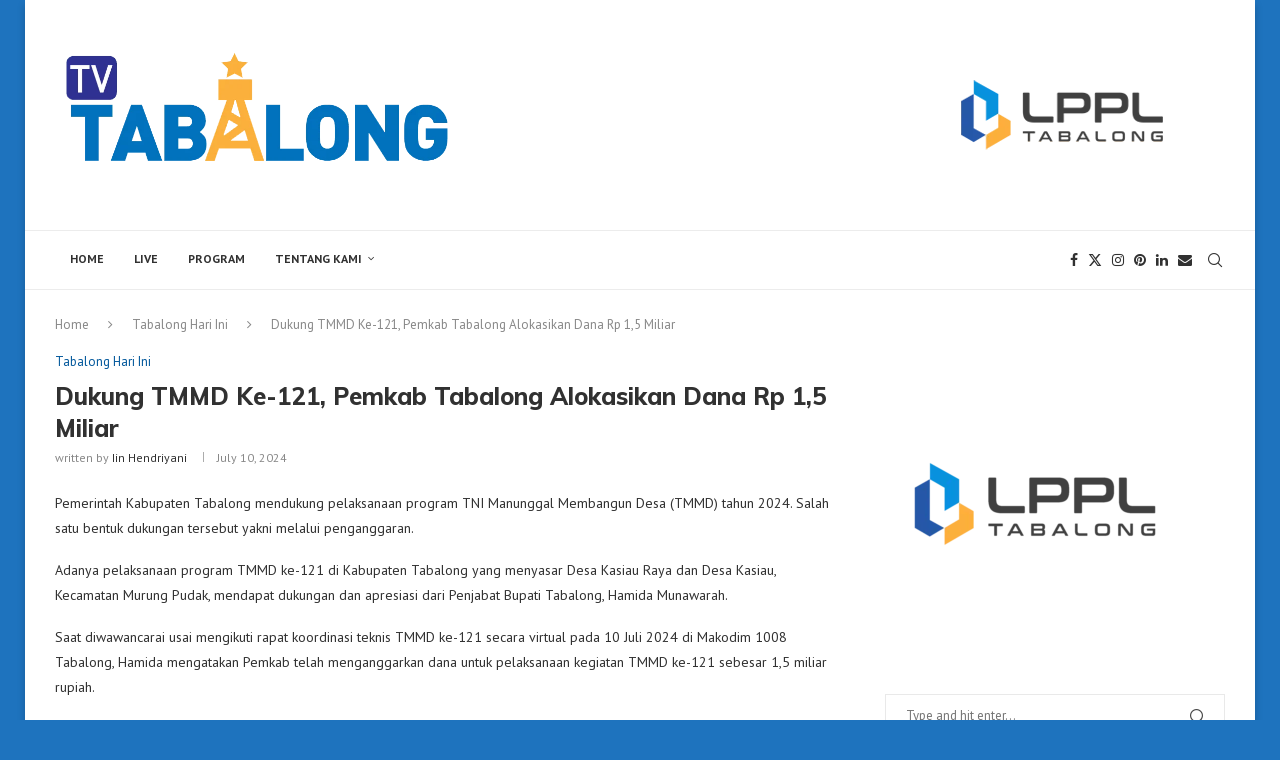

--- FILE ---
content_type: text/html; charset=UTF-8
request_url: https://tvtabalong.com/dukung-tmmd-ke-121-pemkab-tabalong-alokasikan-dana-rp-15-miliar/
body_size: 32391
content:
<!DOCTYPE html>
<html lang="en-US" itemscope itemtype="https://schema.org/BlogPosting">
<head>
    <meta charset="UTF-8">
    <meta http-equiv="X-UA-Compatible" content="IE=edge">
    <meta name="viewport" content="width=device-width, initial-scale=1">
    <link rel="profile" href="https://gmpg.org/xfn/11"/>
    <link rel="alternate" type="application/rss+xml" title="tvtabalong RSS Feed"
          href="https://tvtabalong.com/feed/"/>
    <link rel="alternate" type="application/atom+xml" title="tvtabalong Atom Feed"
          href="https://tvtabalong.com/feed/atom/"/>
    <link rel="pingback" href="https://tvtabalong.com/xmlrpc.php"/>
    <!--[if lt IE 9]>
	<script src="https://tvtabalong.com/wp-content/themes/soledad/js/html5.js"></script>
	<![endif]-->
	
<!-- Soledad OG: 8.6.2 -->
<meta property="og:description" content="Pemerintah Kabupaten Tabalong mendukung pelaksanaan program TNI Manunggal Membangun Desa (TMMD) tahun 2024. Salah satu bentuk dukungan tersebut yakni melalui penganggaran. Adanya pelaksanaan program TMMD ke-121 di Kabupaten Tabalong yang menyasar Desa Kasiau Raya dan Desa Kasiau, Kecamatan Murung Pudak, mendapat dukungan dan apresiasi dari Penjabat Bupati Tabalong, Hamida Munawarah. Saat diwawancarai usai mengikuti rapat..."><meta property="og:type" content="article"><meta property="og:locale" content="en_US"><meta property="og:site_name" content="tvtabalong"><meta property="og:title" content="Dukung TMMD Ke-121, Pemkab Tabalong Alokasikan Dana Rp 1,5 Miliar"><meta property="og:url" content="https://tvtabalong.com/dukung-tmmd-ke-121-pemkab-tabalong-alokasikan-dana-rp-15-miliar/"><meta property="og:updated_time" content="2025-02-03T07:07:51+00:00">
<meta property="article:published_time" content="2024-07-10T12:07:06+00:00"><meta property="article:modified_time" content="2025-02-03T07:07:51+00:00"><meta property="article:section" content="Tabalong Hari Ini"><meta property="article:author:first_name" content="iin"><meta property="article:author:last_name" content="hendriyani"><meta property="article:author:username" content="iin hendriyani">
<meta property="twitter:partner" content="ogwp"><meta property="twitter:card" content="summary"><meta property="twitter:title" content="Dukung TMMD Ke-121, Pemkab Tabalong Alokasikan Dana Rp 1,5 Miliar"><meta property="twitter:description" content="Pemerintah Kabupaten Tabalong mendukung pelaksanaan program TNI Manunggal Membangun Desa (TMMD) tahun 2024. Salah satu bentuk dukungan tersebut yakni melalui penganggaran. Adanya pelaksanaan..."><meta property="twitter:url" content="https://tvtabalong.com/dukung-tmmd-ke-121-pemkab-tabalong-alokasikan-dana-rp-15-miliar/">
<meta itemprop="name" content="Dukung TMMD Ke-121, Pemkab Tabalong Alokasikan Dana Rp 1,5 Miliar"><meta itemprop="description" content="Pemerintah Kabupaten Tabalong mendukung pelaksanaan program TNI Manunggal Membangun Desa (TMMD) tahun 2024. Salah satu bentuk dukungan tersebut yakni melalui penganggaran. Adanya pelaksanaan program TMMD ke-121 di Kabupaten Tabalong yang menyasar Desa Kasiau Raya dan Desa Kasiau, Kecamatan Murung Pudak, mendapat dukungan dan apresiasi dari Penjabat Bupati Tabalong, Hamida Munawarah. Saat diwawancarai usai mengikuti rapat..."><meta itemprop="datePublished" content="2024-07-10T12:07:06+00:00"><meta itemprop="dateModified" content="2025-02-03T07:07:51+00:00"><meta itemprop="author" content="iin hendriyani">
<meta property="profile:first_name" content="iin"><meta property="profile:last_name" content="hendriyani"><meta property="profile:username" content="iin hendriyani">
<!-- /Soledad OG -->

<title>Dukung TMMD Ke-121, Pemkab Tabalong Alokasikan Dana Rp 1,5 Miliar &#8211; tvtabalong</title>
<meta name='robots' content='max-image-preview:large' />
<link rel='dns-prefetch' href='//fonts.googleapis.com' />
<link rel="alternate" type="application/rss+xml" title="tvtabalong &raquo; Feed" href="https://tvtabalong.com/feed/" />
<link rel="alternate" type="application/rss+xml" title="tvtabalong &raquo; Comments Feed" href="https://tvtabalong.com/comments/feed/" />
<link rel="alternate" type="application/rss+xml" title="tvtabalong &raquo; Dukung TMMD Ke-121, Pemkab Tabalong Alokasikan Dana Rp 1,5 Miliar Comments Feed" href="https://tvtabalong.com/dukung-tmmd-ke-121-pemkab-tabalong-alokasikan-dana-rp-15-miliar/feed/" />
<link rel="alternate" title="oEmbed (JSON)" type="application/json+oembed" href="https://tvtabalong.com/wp-json/oembed/1.0/embed?url=https%3A%2F%2Ftvtabalong.com%2Fdukung-tmmd-ke-121-pemkab-tabalong-alokasikan-dana-rp-15-miliar%2F" />
<link rel="alternate" title="oEmbed (XML)" type="text/xml+oembed" href="https://tvtabalong.com/wp-json/oembed/1.0/embed?url=https%3A%2F%2Ftvtabalong.com%2Fdukung-tmmd-ke-121-pemkab-tabalong-alokasikan-dana-rp-15-miliar%2F&#038;format=xml" />
<style id='wp-img-auto-sizes-contain-inline-css' type='text/css'>
img:is([sizes=auto i],[sizes^="auto," i]){contain-intrinsic-size:3000px 1500px}
/*# sourceURL=wp-img-auto-sizes-contain-inline-css */
</style>

<style id='wp-emoji-styles-inline-css' type='text/css'>

	img.wp-smiley, img.emoji {
		display: inline !important;
		border: none !important;
		box-shadow: none !important;
		height: 1em !important;
		width: 1em !important;
		margin: 0 0.07em !important;
		vertical-align: -0.1em !important;
		background: none !important;
		padding: 0 !important;
	}
/*# sourceURL=wp-emoji-styles-inline-css */
</style>
<link rel='stylesheet' id='wp-block-library-css' href='https://tvtabalong.com/wp-includes/css/dist/block-library/style.min.css?ver=6.9' type='text/css' media='all' />
<style id='wp-block-library-theme-inline-css' type='text/css'>
.wp-block-audio :where(figcaption){color:#555;font-size:13px;text-align:center}.is-dark-theme .wp-block-audio :where(figcaption){color:#ffffffa6}.wp-block-audio{margin:0 0 1em}.wp-block-code{border:1px solid #ccc;border-radius:4px;font-family:Menlo,Consolas,monaco,monospace;padding:.8em 1em}.wp-block-embed :where(figcaption){color:#555;font-size:13px;text-align:center}.is-dark-theme .wp-block-embed :where(figcaption){color:#ffffffa6}.wp-block-embed{margin:0 0 1em}.blocks-gallery-caption{color:#555;font-size:13px;text-align:center}.is-dark-theme .blocks-gallery-caption{color:#ffffffa6}:root :where(.wp-block-image figcaption){color:#555;font-size:13px;text-align:center}.is-dark-theme :root :where(.wp-block-image figcaption){color:#ffffffa6}.wp-block-image{margin:0 0 1em}.wp-block-pullquote{border-bottom:4px solid;border-top:4px solid;color:currentColor;margin-bottom:1.75em}.wp-block-pullquote :where(cite),.wp-block-pullquote :where(footer),.wp-block-pullquote__citation{color:currentColor;font-size:.8125em;font-style:normal;text-transform:uppercase}.wp-block-quote{border-left:.25em solid;margin:0 0 1.75em;padding-left:1em}.wp-block-quote cite,.wp-block-quote footer{color:currentColor;font-size:.8125em;font-style:normal;position:relative}.wp-block-quote:where(.has-text-align-right){border-left:none;border-right:.25em solid;padding-left:0;padding-right:1em}.wp-block-quote:where(.has-text-align-center){border:none;padding-left:0}.wp-block-quote.is-large,.wp-block-quote.is-style-large,.wp-block-quote:where(.is-style-plain){border:none}.wp-block-search .wp-block-search__label{font-weight:700}.wp-block-search__button{border:1px solid #ccc;padding:.375em .625em}:where(.wp-block-group.has-background){padding:1.25em 2.375em}.wp-block-separator.has-css-opacity{opacity:.4}.wp-block-separator{border:none;border-bottom:2px solid;margin-left:auto;margin-right:auto}.wp-block-separator.has-alpha-channel-opacity{opacity:1}.wp-block-separator:not(.is-style-wide):not(.is-style-dots){width:100px}.wp-block-separator.has-background:not(.is-style-dots){border-bottom:none;height:1px}.wp-block-separator.has-background:not(.is-style-wide):not(.is-style-dots){height:2px}.wp-block-table{margin:0 0 1em}.wp-block-table td,.wp-block-table th{word-break:normal}.wp-block-table :where(figcaption){color:#555;font-size:13px;text-align:center}.is-dark-theme .wp-block-table :where(figcaption){color:#ffffffa6}.wp-block-video :where(figcaption){color:#555;font-size:13px;text-align:center}.is-dark-theme .wp-block-video :where(figcaption){color:#ffffffa6}.wp-block-video{margin:0 0 1em}:root :where(.wp-block-template-part.has-background){margin-bottom:0;margin-top:0;padding:1.25em 2.375em}
/*# sourceURL=/wp-includes/css/dist/block-library/theme.min.css */
</style>
<style id='classic-theme-styles-inline-css' type='text/css'>
/*! This file is auto-generated */
.wp-block-button__link{color:#fff;background-color:#32373c;border-radius:9999px;box-shadow:none;text-decoration:none;padding:calc(.667em + 2px) calc(1.333em + 2px);font-size:1.125em}.wp-block-file__button{background:#32373c;color:#fff;text-decoration:none}
/*# sourceURL=/wp-includes/css/classic-themes.min.css */
</style>
<style id='block-soledad-style-inline-css' type='text/css'>
.pchead-e-block{--pcborder-cl:#dedede;--pcaccent-cl:#6eb48c}.heading1-style-1>h1,.heading1-style-2>h1,.heading2-style-1>h2,.heading2-style-2>h2,.heading3-style-1>h3,.heading3-style-2>h3,.heading4-style-1>h4,.heading4-style-2>h4,.heading5-style-1>h5,.heading5-style-2>h5{padding-bottom:8px;border-bottom:1px solid var(--pcborder-cl);overflow:hidden}.heading1-style-2>h1,.heading2-style-2>h2,.heading3-style-2>h3,.heading4-style-2>h4,.heading5-style-2>h5{border-bottom-width:0;position:relative}.heading1-style-2>h1:before,.heading2-style-2>h2:before,.heading3-style-2>h3:before,.heading4-style-2>h4:before,.heading5-style-2>h5:before{content:'';width:50px;height:2px;bottom:0;left:0;z-index:2;background:var(--pcaccent-cl);position:absolute}.heading1-style-2>h1:after,.heading2-style-2>h2:after,.heading3-style-2>h3:after,.heading4-style-2>h4:after,.heading5-style-2>h5:after{content:'';width:100%;height:2px;bottom:0;left:20px;z-index:1;background:var(--pcborder-cl);position:absolute}.heading1-style-3>h1,.heading1-style-4>h1,.heading2-style-3>h2,.heading2-style-4>h2,.heading3-style-3>h3,.heading3-style-4>h3,.heading4-style-3>h4,.heading4-style-4>h4,.heading5-style-3>h5,.heading5-style-4>h5{position:relative;padding-left:20px}.heading1-style-3>h1:before,.heading1-style-4>h1:before,.heading2-style-3>h2:before,.heading2-style-4>h2:before,.heading3-style-3>h3:before,.heading3-style-4>h3:before,.heading4-style-3>h4:before,.heading4-style-4>h4:before,.heading5-style-3>h5:before,.heading5-style-4>h5:before{width:10px;height:100%;content:'';position:absolute;top:0;left:0;bottom:0;background:var(--pcaccent-cl)}.heading1-style-4>h1,.heading2-style-4>h2,.heading3-style-4>h3,.heading4-style-4>h4,.heading5-style-4>h5{padding:10px 20px;background:#f1f1f1}.heading1-style-5>h1,.heading2-style-5>h2,.heading3-style-5>h3,.heading4-style-5>h4,.heading5-style-5>h5{position:relative;z-index:1}.heading1-style-5>h1:before,.heading2-style-5>h2:before,.heading3-style-5>h3:before,.heading4-style-5>h4:before,.heading5-style-5>h5:before{content:"";position:absolute;left:0;bottom:0;width:200px;height:50%;transform:skew(-25deg) translateX(0);background:var(--pcaccent-cl);z-index:-1;opacity:.4}.heading1-style-6>h1,.heading2-style-6>h2,.heading3-style-6>h3,.heading4-style-6>h4,.heading5-style-6>h5{text-decoration:underline;text-underline-offset:2px;text-decoration-thickness:4px;text-decoration-color:var(--pcaccent-cl)}
/*# sourceURL=https://tvtabalong.com/wp-content/themes/soledad/inc/block/heading-styles/build/style.min.css */
</style>
<style id='global-styles-inline-css' type='text/css'>
:root{--wp--preset--aspect-ratio--square: 1;--wp--preset--aspect-ratio--4-3: 4/3;--wp--preset--aspect-ratio--3-4: 3/4;--wp--preset--aspect-ratio--3-2: 3/2;--wp--preset--aspect-ratio--2-3: 2/3;--wp--preset--aspect-ratio--16-9: 16/9;--wp--preset--aspect-ratio--9-16: 9/16;--wp--preset--color--black: #000000;--wp--preset--color--cyan-bluish-gray: #abb8c3;--wp--preset--color--white: #ffffff;--wp--preset--color--pale-pink: #f78da7;--wp--preset--color--vivid-red: #cf2e2e;--wp--preset--color--luminous-vivid-orange: #ff6900;--wp--preset--color--luminous-vivid-amber: #fcb900;--wp--preset--color--light-green-cyan: #7bdcb5;--wp--preset--color--vivid-green-cyan: #00d084;--wp--preset--color--pale-cyan-blue: #8ed1fc;--wp--preset--color--vivid-cyan-blue: #0693e3;--wp--preset--color--vivid-purple: #9b51e0;--wp--preset--gradient--vivid-cyan-blue-to-vivid-purple: linear-gradient(135deg,rgb(6,147,227) 0%,rgb(155,81,224) 100%);--wp--preset--gradient--light-green-cyan-to-vivid-green-cyan: linear-gradient(135deg,rgb(122,220,180) 0%,rgb(0,208,130) 100%);--wp--preset--gradient--luminous-vivid-amber-to-luminous-vivid-orange: linear-gradient(135deg,rgb(252,185,0) 0%,rgb(255,105,0) 100%);--wp--preset--gradient--luminous-vivid-orange-to-vivid-red: linear-gradient(135deg,rgb(255,105,0) 0%,rgb(207,46,46) 100%);--wp--preset--gradient--very-light-gray-to-cyan-bluish-gray: linear-gradient(135deg,rgb(238,238,238) 0%,rgb(169,184,195) 100%);--wp--preset--gradient--cool-to-warm-spectrum: linear-gradient(135deg,rgb(74,234,220) 0%,rgb(151,120,209) 20%,rgb(207,42,186) 40%,rgb(238,44,130) 60%,rgb(251,105,98) 80%,rgb(254,248,76) 100%);--wp--preset--gradient--blush-light-purple: linear-gradient(135deg,rgb(255,206,236) 0%,rgb(152,150,240) 100%);--wp--preset--gradient--blush-bordeaux: linear-gradient(135deg,rgb(254,205,165) 0%,rgb(254,45,45) 50%,rgb(107,0,62) 100%);--wp--preset--gradient--luminous-dusk: linear-gradient(135deg,rgb(255,203,112) 0%,rgb(199,81,192) 50%,rgb(65,88,208) 100%);--wp--preset--gradient--pale-ocean: linear-gradient(135deg,rgb(255,245,203) 0%,rgb(182,227,212) 50%,rgb(51,167,181) 100%);--wp--preset--gradient--electric-grass: linear-gradient(135deg,rgb(202,248,128) 0%,rgb(113,206,126) 100%);--wp--preset--gradient--midnight: linear-gradient(135deg,rgb(2,3,129) 0%,rgb(40,116,252) 100%);--wp--preset--font-size--small: 12px;--wp--preset--font-size--medium: 20px;--wp--preset--font-size--large: 32px;--wp--preset--font-size--x-large: 42px;--wp--preset--font-size--normal: 14px;--wp--preset--font-size--huge: 42px;--wp--preset--spacing--20: 0.44rem;--wp--preset--spacing--30: 0.67rem;--wp--preset--spacing--40: 1rem;--wp--preset--spacing--50: 1.5rem;--wp--preset--spacing--60: 2.25rem;--wp--preset--spacing--70: 3.38rem;--wp--preset--spacing--80: 5.06rem;--wp--preset--shadow--natural: 6px 6px 9px rgba(0, 0, 0, 0.2);--wp--preset--shadow--deep: 12px 12px 50px rgba(0, 0, 0, 0.4);--wp--preset--shadow--sharp: 6px 6px 0px rgba(0, 0, 0, 0.2);--wp--preset--shadow--outlined: 6px 6px 0px -3px rgb(255, 255, 255), 6px 6px rgb(0, 0, 0);--wp--preset--shadow--crisp: 6px 6px 0px rgb(0, 0, 0);}:where(.is-layout-flex){gap: 0.5em;}:where(.is-layout-grid){gap: 0.5em;}body .is-layout-flex{display: flex;}.is-layout-flex{flex-wrap: wrap;align-items: center;}.is-layout-flex > :is(*, div){margin: 0;}body .is-layout-grid{display: grid;}.is-layout-grid > :is(*, div){margin: 0;}:where(.wp-block-columns.is-layout-flex){gap: 2em;}:where(.wp-block-columns.is-layout-grid){gap: 2em;}:where(.wp-block-post-template.is-layout-flex){gap: 1.25em;}:where(.wp-block-post-template.is-layout-grid){gap: 1.25em;}.has-black-color{color: var(--wp--preset--color--black) !important;}.has-cyan-bluish-gray-color{color: var(--wp--preset--color--cyan-bluish-gray) !important;}.has-white-color{color: var(--wp--preset--color--white) !important;}.has-pale-pink-color{color: var(--wp--preset--color--pale-pink) !important;}.has-vivid-red-color{color: var(--wp--preset--color--vivid-red) !important;}.has-luminous-vivid-orange-color{color: var(--wp--preset--color--luminous-vivid-orange) !important;}.has-luminous-vivid-amber-color{color: var(--wp--preset--color--luminous-vivid-amber) !important;}.has-light-green-cyan-color{color: var(--wp--preset--color--light-green-cyan) !important;}.has-vivid-green-cyan-color{color: var(--wp--preset--color--vivid-green-cyan) !important;}.has-pale-cyan-blue-color{color: var(--wp--preset--color--pale-cyan-blue) !important;}.has-vivid-cyan-blue-color{color: var(--wp--preset--color--vivid-cyan-blue) !important;}.has-vivid-purple-color{color: var(--wp--preset--color--vivid-purple) !important;}.has-black-background-color{background-color: var(--wp--preset--color--black) !important;}.has-cyan-bluish-gray-background-color{background-color: var(--wp--preset--color--cyan-bluish-gray) !important;}.has-white-background-color{background-color: var(--wp--preset--color--white) !important;}.has-pale-pink-background-color{background-color: var(--wp--preset--color--pale-pink) !important;}.has-vivid-red-background-color{background-color: var(--wp--preset--color--vivid-red) !important;}.has-luminous-vivid-orange-background-color{background-color: var(--wp--preset--color--luminous-vivid-orange) !important;}.has-luminous-vivid-amber-background-color{background-color: var(--wp--preset--color--luminous-vivid-amber) !important;}.has-light-green-cyan-background-color{background-color: var(--wp--preset--color--light-green-cyan) !important;}.has-vivid-green-cyan-background-color{background-color: var(--wp--preset--color--vivid-green-cyan) !important;}.has-pale-cyan-blue-background-color{background-color: var(--wp--preset--color--pale-cyan-blue) !important;}.has-vivid-cyan-blue-background-color{background-color: var(--wp--preset--color--vivid-cyan-blue) !important;}.has-vivid-purple-background-color{background-color: var(--wp--preset--color--vivid-purple) !important;}.has-black-border-color{border-color: var(--wp--preset--color--black) !important;}.has-cyan-bluish-gray-border-color{border-color: var(--wp--preset--color--cyan-bluish-gray) !important;}.has-white-border-color{border-color: var(--wp--preset--color--white) !important;}.has-pale-pink-border-color{border-color: var(--wp--preset--color--pale-pink) !important;}.has-vivid-red-border-color{border-color: var(--wp--preset--color--vivid-red) !important;}.has-luminous-vivid-orange-border-color{border-color: var(--wp--preset--color--luminous-vivid-orange) !important;}.has-luminous-vivid-amber-border-color{border-color: var(--wp--preset--color--luminous-vivid-amber) !important;}.has-light-green-cyan-border-color{border-color: var(--wp--preset--color--light-green-cyan) !important;}.has-vivid-green-cyan-border-color{border-color: var(--wp--preset--color--vivid-green-cyan) !important;}.has-pale-cyan-blue-border-color{border-color: var(--wp--preset--color--pale-cyan-blue) !important;}.has-vivid-cyan-blue-border-color{border-color: var(--wp--preset--color--vivid-cyan-blue) !important;}.has-vivid-purple-border-color{border-color: var(--wp--preset--color--vivid-purple) !important;}.has-vivid-cyan-blue-to-vivid-purple-gradient-background{background: var(--wp--preset--gradient--vivid-cyan-blue-to-vivid-purple) !important;}.has-light-green-cyan-to-vivid-green-cyan-gradient-background{background: var(--wp--preset--gradient--light-green-cyan-to-vivid-green-cyan) !important;}.has-luminous-vivid-amber-to-luminous-vivid-orange-gradient-background{background: var(--wp--preset--gradient--luminous-vivid-amber-to-luminous-vivid-orange) !important;}.has-luminous-vivid-orange-to-vivid-red-gradient-background{background: var(--wp--preset--gradient--luminous-vivid-orange-to-vivid-red) !important;}.has-very-light-gray-to-cyan-bluish-gray-gradient-background{background: var(--wp--preset--gradient--very-light-gray-to-cyan-bluish-gray) !important;}.has-cool-to-warm-spectrum-gradient-background{background: var(--wp--preset--gradient--cool-to-warm-spectrum) !important;}.has-blush-light-purple-gradient-background{background: var(--wp--preset--gradient--blush-light-purple) !important;}.has-blush-bordeaux-gradient-background{background: var(--wp--preset--gradient--blush-bordeaux) !important;}.has-luminous-dusk-gradient-background{background: var(--wp--preset--gradient--luminous-dusk) !important;}.has-pale-ocean-gradient-background{background: var(--wp--preset--gradient--pale-ocean) !important;}.has-electric-grass-gradient-background{background: var(--wp--preset--gradient--electric-grass) !important;}.has-midnight-gradient-background{background: var(--wp--preset--gradient--midnight) !important;}.has-small-font-size{font-size: var(--wp--preset--font-size--small) !important;}.has-medium-font-size{font-size: var(--wp--preset--font-size--medium) !important;}.has-large-font-size{font-size: var(--wp--preset--font-size--large) !important;}.has-x-large-font-size{font-size: var(--wp--preset--font-size--x-large) !important;}
:where(.wp-block-post-template.is-layout-flex){gap: 1.25em;}:where(.wp-block-post-template.is-layout-grid){gap: 1.25em;}
:where(.wp-block-term-template.is-layout-flex){gap: 1.25em;}:where(.wp-block-term-template.is-layout-grid){gap: 1.25em;}
:where(.wp-block-columns.is-layout-flex){gap: 2em;}:where(.wp-block-columns.is-layout-grid){gap: 2em;}
:root :where(.wp-block-pullquote){font-size: 1.5em;line-height: 1.6;}
/*# sourceURL=global-styles-inline-css */
</style>
<link rel='stylesheet' id='penci-fonts-css' href='https://fonts.googleapis.com/css?family=Muli%3A300%2C300italic%2C400%2C400italic%2C500%2C500italic%2C700%2C700italic%2C800%2C800italic%7CPT+Sans%3A300%2C300italic%2C400%2C400italic%2C500%2C500italic%2C600%2C600italic%2C700%2C700italic%2C800%2C800italic%26subset%3Dlatin%2Ccyrillic%2Ccyrillic-ext%2Cgreek%2Cgreek-ext%2Clatin-ext&#038;display=swap&#038;ver=8.6.2' type='text/css' media='' />
<link rel='stylesheet' id='penci-main-style-css' href='https://tvtabalong.com/wp-content/themes/soledad/main.css?ver=8.6.2' type='text/css' media='all' />
<link rel='stylesheet' id='penci-swiper-bundle-css' href='https://tvtabalong.com/wp-content/themes/soledad/css/swiper-bundle.min.css?ver=8.6.2' type='text/css' media='all' />
<link rel='stylesheet' id='penci-font-awesomeold-css' href='https://tvtabalong.com/wp-content/themes/soledad/css/font-awesome.4.7.0.swap.min.css?ver=4.7.0' type='text/css' media='all' />
<link rel='stylesheet' id='penci_icon-css' href='https://tvtabalong.com/wp-content/themes/soledad/css/penci-icon.css?ver=8.6.2' type='text/css' media='all' />
<link rel='stylesheet' id='penci_style-css' href='https://tvtabalong.com/wp-content/themes/soledad/style.css?ver=8.6.2' type='text/css' media='all' />
<link rel='stylesheet' id='penci_social_counter-css' href='https://tvtabalong.com/wp-content/themes/soledad/css/social-counter.css?ver=8.6.2' type='text/css' media='all' />
<link rel='stylesheet' id='elementor-icons-css' href='https://tvtabalong.com/wp-content/plugins/elementor/assets/lib/eicons/css/elementor-icons.min.css?ver=5.44.0' type='text/css' media='all' />
<link rel='stylesheet' id='elementor-frontend-css' href='https://tvtabalong.com/wp-content/plugins/elementor/assets/css/frontend.min.css?ver=3.33.5' type='text/css' media='all' />
<link rel='stylesheet' id='elementor-post-7-css' href='https://tvtabalong.com/wp-content/uploads/elementor/css/post-7.css?ver=1765984057' type='text/css' media='all' />
<link rel='stylesheet' id='elementor-gf-local-roboto-css' href='https://tvtabalong.com/wp-content/uploads/elementor/google-fonts/css/roboto.css?ver=1745220472' type='text/css' media='all' />
<link rel='stylesheet' id='elementor-gf-local-robotoslab-css' href='https://tvtabalong.com/wp-content/uploads/elementor/google-fonts/css/robotoslab.css?ver=1745220476' type='text/css' media='all' />
<script type="text/javascript" src="https://tvtabalong.com/wp-includes/js/jquery/jquery.min.js?ver=3.7.1" id="jquery-core-js"></script>
<script type="text/javascript" src="https://tvtabalong.com/wp-includes/js/jquery/jquery-migrate.min.js?ver=3.4.1" id="jquery-migrate-js"></script>
<link rel="https://api.w.org/" href="https://tvtabalong.com/wp-json/" /><link rel="alternate" title="JSON" type="application/json" href="https://tvtabalong.com/wp-json/wp/v2/posts/26323" /><link rel="EditURI" type="application/rsd+xml" title="RSD" href="https://tvtabalong.com/xmlrpc.php?rsd" />
<meta name="generator" content="WordPress 6.9" />
<meta name="generator" content="Soledad 8.6.2" />
<link rel="canonical" href="https://tvtabalong.com/dukung-tmmd-ke-121-pemkab-tabalong-alokasikan-dana-rp-15-miliar/" />
<link rel='shortlink' href='https://tvtabalong.com/?p=26323' />
<meta name="google-site-verification" content="VtaxCJAWiEytfSkM7UytPCJ7urnj9DOT-WQWW_hQoR4" /><style id="penci-custom-style" type="text/css">body{ --pcbg-cl: #fff; --pctext-cl: #313131; --pcborder-cl: #dedede; --pcheading-cl: #313131; --pcmeta-cl: #888888; --pcaccent-cl: #6eb48c; --pcbody-font: 'PT Serif', serif; --pchead-font: 'Raleway', sans-serif; --pchead-wei: bold; --pcava_bdr:10px;--pcajs_fvw:470px;--pcajs_fvmw:220px; } .single.penci-body-single-style-5 #header, .single.penci-body-single-style-6 #header, .single.penci-body-single-style-10 #header, .single.penci-body-single-style-5 .pc-wrapbuilder-header, .single.penci-body-single-style-6 .pc-wrapbuilder-header, .single.penci-body-single-style-10 .pc-wrapbuilder-header { --pchd-mg: 40px; } .fluid-width-video-wrapper > div { position: absolute; left: 0; right: 0; top: 0; width: 100%; height: 100%; } .yt-video-place { position: relative; text-align: center; } .yt-video-place.embed-responsive .start-video { display: block; top: 0; left: 0; bottom: 0; right: 0; position: absolute; transform: none; } .yt-video-place.embed-responsive .start-video img { margin: 0; padding: 0; top: 50%; display: inline-block; position: absolute; left: 50%; transform: translate(-50%, -50%); width: 68px; height: auto; } .mfp-bg { top: 0; left: 0; width: 100%; height: 100%; z-index: 9999999; overflow: hidden; position: fixed; background: #0b0b0b; opacity: .8; filter: alpha(opacity=80) } .mfp-wrap { top: 0; left: 0; width: 100%; height: 100%; z-index: 9999999; position: fixed; outline: none !important; -webkit-backface-visibility: hidden } body { --pchead-font: 'Muli', sans-serif; } body { --pcbody-font: 'PT Sans', sans-serif; } p{ line-height: 1.8; } #navigation .menu > li > a, #navigation ul.menu ul.sub-menu li > a, .navigation ul.menu ul.sub-menu li > a, .penci-menu-hbg .menu li a, #sidebar-nav .menu li a { font-family: 'PT Sans', sans-serif; font-weight: normal; } .penci-hide-tagupdated{ display: none !important; } .header-slogan .header-slogan-text { font-style:normal; } body { --pchead-wei: 800; } .featured-area.featured-style-42 .item-inner-content, .featured-style-41 .swiper-slide, .slider-40-wrapper .nav-thumb-creative .thumb-container:after,.penci-slider44-t-item:before,.penci-slider44-main-wrapper .item, .featured-area .penci-image-holder, .featured-area .penci-slider4-overlay, .featured-area .penci-slide-overlay .overlay-link, .featured-style-29 .featured-slider-overlay, .penci-slider38-overlay{ border-radius: ; -webkit-border-radius: ; } .penci-featured-content-right:before{ border-top-right-radius: ; border-bottom-right-radius: ; } .penci-flat-overlay .penci-slide-overlay .penci-mag-featured-content:before{ border-bottom-left-radius: ; border-bottom-right-radius: ; } .container-single .post-image{ border-radius: ; -webkit-border-radius: ; } .penci-mega-post-inner, .penci-mega-thumbnail .penci-image-holder{ border-radius: ; -webkit-border-radius: ; } #navigation .menu > li > a, #navigation ul.menu ul.sub-menu li > a, .navigation ul.menu ul.sub-menu li > a, .penci-menu-hbg .menu li a, #sidebar-nav .menu li a, #navigation .penci-megamenu .penci-mega-child-categories a, .navigation .penci-megamenu .penci-mega-child-categories a{ font-weight: 600; } body.penci-body-boxed { background-color:#1e73be; } body.penci-body-boxed { background-repeat:repeat; } body.penci-body-boxed { background-size:auto; } .editor-styles-wrapper, body{ --pcaccent-cl: #01579b; } .penci-menuhbg-toggle:hover .lines-button:after, .penci-menuhbg-toggle:hover .penci-lines:before, .penci-menuhbg-toggle:hover .penci-lines:after,.tags-share-box.tags-share-box-s2 .post-share-plike,.penci-video_playlist .penci-playlist-title,.pencisc-column-2.penci-video_playlist .penci-video-nav .playlist-panel-item, .pencisc-column-1.penci-video_playlist .penci-video-nav .playlist-panel-item,.penci-video_playlist .penci-custom-scroll::-webkit-scrollbar-thumb, .pencisc-button, .post-entry .pencisc-button, .penci-dropcap-box, .penci-dropcap-circle, .penci-login-register input[type="submit"]:hover, .penci-ld .penci-ldin:before, .penci-ldspinner > div{ background: #01579b; } a, .post-entry .penci-portfolio-filter ul li a:hover, .penci-portfolio-filter ul li a:hover, .penci-portfolio-filter ul li.active a, .post-entry .penci-portfolio-filter ul li.active a, .penci-countdown .countdown-amount, .archive-box h1, .post-entry a, .container.penci-breadcrumb span a:hover,.container.penci-breadcrumb a:hover, .post-entry blockquote:before, .post-entry blockquote cite, .post-entry blockquote .author, .wpb_text_column blockquote:before, .wpb_text_column blockquote cite, .wpb_text_column blockquote .author, .penci-pagination a:hover, ul.penci-topbar-menu > li a:hover, div.penci-topbar-menu > ul > li a:hover, .penci-recipe-heading a.penci-recipe-print,.penci-review-metas .penci-review-btnbuy, .main-nav-social a:hover, .widget-social .remove-circle a:hover i, .penci-recipe-index .cat > a.penci-cat-name, #bbpress-forums li.bbp-body ul.forum li.bbp-forum-info a:hover, #bbpress-forums li.bbp-body ul.topic li.bbp-topic-title a:hover, #bbpress-forums li.bbp-body ul.forum li.bbp-forum-info .bbp-forum-content a, #bbpress-forums li.bbp-body ul.topic p.bbp-topic-meta a, #bbpress-forums .bbp-breadcrumb a:hover, #bbpress-forums .bbp-forum-freshness a:hover, #bbpress-forums .bbp-topic-freshness a:hover, #buddypress ul.item-list li div.item-title a, #buddypress ul.item-list li h4 a, #buddypress .activity-header a:first-child, #buddypress .comment-meta a:first-child, #buddypress .acomment-meta a:first-child, div.bbp-template-notice a:hover, .penci-menu-hbg .menu li a .indicator:hover, .penci-menu-hbg .menu li a:hover, #sidebar-nav .menu li a:hover, .penci-rlt-popup .rltpopup-meta .rltpopup-title:hover, .penci-video_playlist .penci-video-playlist-item .penci-video-title:hover, .penci_list_shortcode li:before, .penci-dropcap-box-outline, .penci-dropcap-circle-outline, .penci-dropcap-regular, .penci-dropcap-bold{ color: #01579b; } .penci-home-popular-post ul.slick-dots li button:hover, .penci-home-popular-post ul.slick-dots li.slick-active button, .post-entry blockquote .author span:after, .error-image:after, .error-404 .go-back-home a:after, .penci-header-signup-form, .woocommerce span.onsale, .woocommerce #respond input#submit:hover, .woocommerce a.button:hover, .woocommerce button.button:hover, .woocommerce input.button:hover, .woocommerce nav.woocommerce-pagination ul li span.current, .woocommerce div.product .entry-summary div[itemprop="description"]:before, .woocommerce div.product .entry-summary div[itemprop="description"] blockquote .author span:after, .woocommerce div.product .woocommerce-tabs #tab-description blockquote .author span:after, .woocommerce #respond input#submit.alt:hover, .woocommerce a.button.alt:hover, .woocommerce button.button.alt:hover, .woocommerce input.button.alt:hover, .pcheader-icon.shoping-cart-icon > a > span, #penci-demobar .buy-button, #penci-demobar .buy-button:hover, .penci-recipe-heading a.penci-recipe-print:hover,.penci-review-metas .penci-review-btnbuy:hover, .penci-review-process span, .penci-review-score-total, #navigation.menu-style-2 ul.menu ul.sub-menu:before, #navigation.menu-style-2 .menu ul ul.sub-menu:before, .penci-go-to-top-floating, .post-entry.blockquote-style-2 blockquote:before, #bbpress-forums #bbp-search-form .button, #bbpress-forums #bbp-search-form .button:hover, .wrapper-boxed .bbp-pagination-links span.current, #bbpress-forums #bbp_reply_submit:hover, #bbpress-forums #bbp_topic_submit:hover,#main .bbp-login-form .bbp-submit-wrapper button[type="submit"]:hover, #buddypress .dir-search input[type=submit], #buddypress .groups-members-search input[type=submit], #buddypress button:hover, #buddypress a.button:hover, #buddypress a.button:focus, #buddypress input[type=button]:hover, #buddypress input[type=reset]:hover, #buddypress ul.button-nav li a:hover, #buddypress ul.button-nav li.current a, #buddypress div.generic-button a:hover, #buddypress .comment-reply-link:hover, #buddypress input[type=submit]:hover, #buddypress div.pagination .pagination-links .current, #buddypress div.item-list-tabs ul li.selected a, #buddypress div.item-list-tabs ul li.current a, #buddypress div.item-list-tabs ul li a:hover, #buddypress table.notifications thead tr, #buddypress table.notifications-settings thead tr, #buddypress table.profile-settings thead tr, #buddypress table.profile-fields thead tr, #buddypress table.wp-profile-fields thead tr, #buddypress table.messages-notices thead tr, #buddypress table.forum thead tr, #buddypress input[type=submit] { background-color: #01579b; } .penci-pagination ul.page-numbers li span.current, #comments_pagination span { color: #fff; background: #01579b; border-color: #01579b; } .footer-instagram h4.footer-instagram-title > span:before, .woocommerce nav.woocommerce-pagination ul li span.current, .penci-pagination.penci-ajax-more a.penci-ajax-more-button:hover, .penci-recipe-heading a.penci-recipe-print:hover,.penci-review-metas .penci-review-btnbuy:hover, .home-featured-cat-content.style-14 .magcat-padding:before, .wrapper-boxed .bbp-pagination-links span.current, #buddypress .dir-search input[type=submit], #buddypress .groups-members-search input[type=submit], #buddypress button:hover, #buddypress a.button:hover, #buddypress a.button:focus, #buddypress input[type=button]:hover, #buddypress input[type=reset]:hover, #buddypress ul.button-nav li a:hover, #buddypress ul.button-nav li.current a, #buddypress div.generic-button a:hover, #buddypress .comment-reply-link:hover, #buddypress input[type=submit]:hover, #buddypress div.pagination .pagination-links .current, #buddypress input[type=submit], form.pc-searchform.penci-hbg-search-form input.search-input:hover, form.pc-searchform.penci-hbg-search-form input.search-input:focus, .penci-dropcap-box-outline, .penci-dropcap-circle-outline { border-color: #01579b; } .woocommerce .woocommerce-error, .woocommerce .woocommerce-info, .woocommerce .woocommerce-message { border-top-color: #01579b; } .penci-slider ol.penci-control-nav li a.penci-active, .penci-slider ol.penci-control-nav li a:hover, .penci-related-carousel .penci-owl-dot.active span, .penci-owl-carousel-slider .penci-owl-dot.active span{ border-color: #01579b; background-color: #01579b; } .woocommerce .woocommerce-message:before, .woocommerce form.checkout table.shop_table .order-total .amount, .woocommerce ul.products li.product .price ins, .woocommerce ul.products li.product .price, .woocommerce div.product p.price ins, .woocommerce div.product span.price ins, .woocommerce div.product p.price, .woocommerce div.product .entry-summary div[itemprop="description"] blockquote:before, .woocommerce div.product .woocommerce-tabs #tab-description blockquote:before, .woocommerce div.product .entry-summary div[itemprop="description"] blockquote cite, .woocommerce div.product .entry-summary div[itemprop="description"] blockquote .author, .woocommerce div.product .woocommerce-tabs #tab-description blockquote cite, .woocommerce div.product .woocommerce-tabs #tab-description blockquote .author, .woocommerce div.product .product_meta > span a:hover, .woocommerce div.product .woocommerce-tabs ul.tabs li.active, .woocommerce ul.cart_list li .amount, .woocommerce ul.product_list_widget li .amount, .woocommerce table.shop_table td.product-name a:hover, .woocommerce table.shop_table td.product-price span, .woocommerce table.shop_table td.product-subtotal span, .woocommerce-cart .cart-collaterals .cart_totals table td .amount, .woocommerce .woocommerce-info:before, .woocommerce div.product span.price, .penci-container-inside.penci-breadcrumb span a:hover,.penci-container-inside.penci-breadcrumb a:hover { color: #01579b; } .standard-content .penci-more-link.penci-more-link-button a.more-link, .penci-readmore-btn.penci-btn-make-button a, .penci-featured-cat-seemore.penci-btn-make-button a{ background-color: #01579b; color: #fff; } .penci-vernav-toggle:before{ border-top-color: #01579b; color: #fff; } .headline-title { background-color: #01579b; } .headline-title.nticker-style-2:after, .headline-title.nticker-style-4:after{ border-color: #01579b; } a.penci-topbar-post-title:hover { color: #01579b; } a.penci-topbar-post-title { text-transform: none; } ul.penci-topbar-menu > li a:hover, div.penci-topbar-menu > ul > li a:hover { color: #01579b; } .penci-topbar-social a:hover { color: #01579b; } #penci-login-popup:before{ opacity: ; } #navigation, .show-search { background: #ffffff; } @media only screen and (min-width: 960px){ #navigation.header-11 > .container { background: #ffffff; }} #navigation ul.menu > li > a:before, #navigation .menu > ul > li > a:before{ content: none; } .navigation .menu > li > a:hover, .navigation .menu li.current-menu-item > a, .navigation .menu > li.current_page_item > a, .navigation .menu > li:hover > a, .navigation .menu > li.current-menu-ancestor > a, .navigation .menu > li.current-menu-item > a, .navigation .menu .sub-menu li a:hover, .navigation .menu .sub-menu li.current-menu-item > a, .navigation .sub-menu li:hover > a, #navigation .menu > li > a:hover, #navigation .menu li.current-menu-item > a, #navigation .menu > li.current_page_item > a, #navigation .menu > li:hover > a, #navigation .menu > li.current-menu-ancestor > a, #navigation .menu > li.current-menu-item > a, #navigation .menu .sub-menu li a:hover, #navigation .menu .sub-menu li.current-menu-item > a, #navigation .sub-menu li:hover > a { color: #ffffff; } .navigation ul.menu > li > a:before, .navigation .menu > ul > li > a:before, #navigation ul.menu > li > a:before, #navigation .menu > ul > li > a:before { background: #ffffff; } .navigation.menu-item-padding .menu > li > a:hover, .navigation.menu-item-padding .menu > li:hover > a, .navigation.menu-item-padding .menu > li.current-menu-item > a, .navigation.menu-item-padding .menu > li.current_page_item > a, .navigation.menu-item-padding .menu > li.current-menu-ancestor > a, .navigation.menu-item-padding .menu > li.current-menu-item > a, #navigation.menu-item-padding .menu > li > a:hover, #navigation.menu-item-padding .menu > li:hover > a, #navigation.menu-item-padding .menu > li.current-menu-item > a, #navigation.menu-item-padding .menu > li.current_page_item > a, #navigation.menu-item-padding .menu > li.current-menu-ancestor > a, #navigation.menu-item-padding .menu > li.current-menu-item > a { background-color: #01579b; } .navigation .menu ul.sub-menu li .pcmis-2 .penci-mega-post a:hover, .navigation .penci-megamenu .penci-mega-child-categories a.cat-active, .navigation .menu .penci-megamenu .penci-mega-child-categories a:hover, .navigation .menu .penci-megamenu .penci-mega-latest-posts .penci-mega-post a:hover, #navigation .menu ul.sub-menu li .pcmis-2 .penci-mega-post a:hover, #navigation .penci-megamenu .penci-mega-child-categories a.cat-active, #navigation .menu .penci-megamenu .penci-mega-child-categories a:hover, #navigation .menu .penci-megamenu .penci-mega-latest-posts .penci-mega-post a:hover { color: #01579b; } #navigation .penci-megamenu .penci-mega-thumbnail .mega-cat-name { background: #01579b; } #navigation .pcmis-5 .penci-mega-latest-posts.col-mn-4 .penci-mega-post:nth-child(5n + 1) .penci-mega-post-inner .penci-mega-meta .post-mega-title a { font-size:17.92px; } #navigation .penci-megamenu .post-mega-title a, .pc-builder-element .navigation .penci-megamenu .penci-content-megamenu .penci-mega-latest-posts .penci-mega-post .post-mega-title a{ font-size:14px; } #navigation .penci-megamenu .post-mega-title a, .pc-builder-element .navigation .penci-megamenu .penci-content-megamenu .penci-mega-latest-posts .penci-mega-post .post-mega-title a{ text-transform: none; } #navigation .menu .sub-menu li a:hover, #navigation .menu .sub-menu li.current-menu-item > a, #navigation .sub-menu li:hover > a { color: #01579b; } #navigation.menu-style-2 ul.menu ul.sub-menu:before, #navigation.menu-style-2 .menu ul ul.sub-menu:before { background-color: #01579b; } .penci-featured-content .feat-text h3 a, .featured-style-35 .feat-text-right h3 a, .featured-style-4 .penci-featured-content .feat-text h3 a, .penci-mag-featured-content h3 a, .pencislider-container .pencislider-content .pencislider-title { text-transform: none; } .home-featured-cat-content, .penci-featured-cat-seemore, .penci-featured-cat-custom-ads, .home-featured-cat-content.style-8 { margin-bottom: 40px; } .home-featured-cat-content.style-8 .penci-grid li.list-post:last-child{ margin-bottom: 0; } .home-featured-cat-content.style-3, .home-featured-cat-content.style-11{ margin-bottom: 30px; } .home-featured-cat-content.style-7{ margin-bottom: 14px; } .home-featured-cat-content.style-13{ margin-bottom: 20px; } .penci-featured-cat-seemore, .penci-featured-cat-custom-ads{ margin-top: -20px; } .penci-featured-cat-seemore.penci-seemore-style-7, .mag-cat-style-7 .penci-featured-cat-custom-ads{ margin-top: -18px; } .penci-featured-cat-seemore.penci-seemore-style-8, .mag-cat-style-8 .penci-featured-cat-custom-ads{ margin-top: 0px; } .penci-featured-cat-seemore.penci-seemore-style-13, .mag-cat-style-13 .penci-featured-cat-custom-ads{ margin-top: -20px; } .penci-header-signup-form { padding-top: px; padding-bottom: px; } .penci-header-signup-form { background-color: #01579b; } .header-social a:hover i, .main-nav-social a:hover, .penci-menuhbg-toggle:hover .lines-button:after, .penci-menuhbg-toggle:hover .penci-lines:before, .penci-menuhbg-toggle:hover .penci-lines:after { color: #01579b; } #sidebar-nav .menu li a:hover, .header-social.sidebar-nav-social a:hover i, #sidebar-nav .menu li a .indicator:hover, #sidebar-nav .menu .sub-menu li a .indicator:hover{ color: #01579b; } #sidebar-nav-logo:before{ background-color: #01579b; } .penci-slide-overlay .overlay-link, .penci-slider38-overlay, .penci-flat-overlay .penci-slide-overlay .penci-mag-featured-content:before, .slider-40-wrapper .list-slider-creative .item-slider-creative .img-container:before { opacity: ; } .penci-item-mag:hover .penci-slide-overlay .overlay-link, .featured-style-38 .item:hover .penci-slider38-overlay, .penci-flat-overlay .penci-item-mag:hover .penci-slide-overlay .penci-mag-featured-content:before { opacity: ; } .penci-featured-content .featured-slider-overlay { opacity: ; } .slider-40-wrapper .list-slider-creative .item-slider-creative:hover .img-container:before { opacity:; } .penci-43-slider-item div .featured-cat a, .penci-featured-content .feat-text .featured-cat a, .penci-mag-featured-content .cat > a.penci-cat-name, .featured-style-35 .cat > a.penci-cat-name { color: #ffffff; } .penci-mag-featured-content .cat > a.penci-cat-name:after, .penci-featured-content .cat > a.penci-cat-name:after, .featured-style-35 .cat > a.penci-cat-name:after{ border-color: #ffffff; } .penci-43-slider-item div .featured-cat a:hover, .penci-featured-content .feat-text .featured-cat a:hover, .penci-mag-featured-content .cat > a.penci-cat-name:hover, .featured-style-35 .cat > a.penci-cat-name:hover { color: #ffffff; } .featured-style-29 .featured-slider-overlay { opacity: ; } .penci-standard-cat .cat > a.penci-cat-name { color: #01579b; } .penci-standard-cat .cat:before, .penci-standard-cat .cat:after { background-color: #01579b; } .standard-content .penci-post-box-meta .penci-post-share-box a:hover, .standard-content .penci-post-box-meta .penci-post-share-box a.liked { color: #01579b; } .header-standard .post-entry a:hover, .header-standard .author-post span a:hover, .standard-content a, .standard-content .post-entry a, .standard-post-entry a.more-link:hover, .penci-post-box-meta .penci-box-meta a:hover, .standard-content .post-entry blockquote:before, .post-entry blockquote cite, .post-entry blockquote .author, .standard-content-special .author-quote span, .standard-content-special .format-post-box .post-format-icon i, .standard-content-special .format-post-box .dt-special a:hover, .standard-content .penci-more-link a.more-link, .standard-content .penci-post-box-meta .penci-box-meta a:hover { color: #01579b; } .standard-content .penci-more-link.penci-more-link-button a.more-link{ background-color: #01579b; color: #fff; } .standard-content-special .author-quote span:before, .standard-content-special .author-quote span:after, .standard-content .post-entry ul li:before, .post-entry blockquote .author span:after, .header-standard:after { background-color: #01579b; } .penci-more-link a.more-link:before, .penci-more-link a.more-link:after { border-color: #01579b; } .penci-grid li .item h2 a, .penci-masonry .item-masonry h2 a, .grid-mixed .mixed-detail h2 a, .overlay-header-box .overlay-title a { text-transform: none; } .penci-featured-infor .cat a.penci-cat-name, .penci-grid .cat a.penci-cat-name, .penci-masonry .cat a.penci-cat-name, .penci-featured-infor .cat a.penci-cat-name { color: #01579b; } .penci-featured-infor .cat a.penci-cat-name:after, .penci-grid .cat a.penci-cat-name:after, .penci-masonry .cat a.penci-cat-name:after, .penci-featured-infor .cat a.penci-cat-name:after{ border-color: #01579b; } .penci-post-share-box a.liked, .penci-post-share-box a:hover { color: #01579b; } .overlay-post-box-meta .overlay-share a:hover, .overlay-author a:hover, .penci-grid .standard-content-special .format-post-box .dt-special a:hover, .grid-post-box-meta span a:hover, .grid-post-box-meta span a.comment-link:hover, .penci-grid .standard-content-special .author-quote span, .penci-grid .standard-content-special .format-post-box .post-format-icon i, .grid-mixed .penci-post-box-meta .penci-box-meta a:hover { color: #01579b; } .penci-grid .standard-content-special .author-quote span:before, .penci-grid .standard-content-special .author-quote span:after, .grid-header-box:after, .list-post .header-list-style:after { background-color: #01579b; } .penci-grid .post-box-meta span:after, .penci-masonry .post-box-meta span:after { border-color: #01579b; } .penci-readmore-btn.penci-btn-make-button a{ background-color: #01579b; color: #fff; } .penci-grid li.typography-style .overlay-typography { opacity: ; } .penci-grid li.typography-style:hover .overlay-typography { opacity: ; } .penci-grid li.typography-style .item .main-typography h2 a:hover { color: #01579b; } .penci-grid li.typography-style .grid-post-box-meta span a:hover { color: #01579b; } .overlay-header-box .cat > a.penci-cat-name:hover { color: #01579b; } .penci-sidebar-content .widget, .penci-sidebar-content.pcsb-boxed-whole { margin-bottom: 40px; } .penci-sidebar-content.style-25 .inner-arrow, .penci-sidebar-content.style-25 .widget-title, .penci-sidebar-content.style-11 .penci-border-arrow .inner-arrow, .penci-sidebar-content.style-12 .penci-border-arrow .inner-arrow, .penci-sidebar-content.style-14 .penci-border-arrow .inner-arrow:before, .penci-sidebar-content.style-13 .penci-border-arrow .inner-arrow, .penci-sidebar-content .penci-border-arrow .inner-arrow, .penci-sidebar-content.style-15 .penci-border-arrow .inner-arrow{ background-color: #111111; } .penci-sidebar-content.style-2 .penci-border-arrow:after{ border-top-color: #111111; } .penci-sidebar-content.style-25 .widget-title span{--pcheading-cl:#111111;} .penci-sidebar-content.style-26 .widget-title{--pcborder-cl:#111111;} .penci-sidebar-content.style-24 .widget-title>span, .penci-sidebar-content.style-23 .widget-title>span, .penci-sidebar-content.style-22 .widget-title,.penci-sidebar-content.style-21 .widget-title span{--pcaccent-cl:#111111;} .penci-sidebar-content .penci-border-arrow .inner-arrow, .penci-sidebar-content.style-4 .penci-border-arrow .inner-arrow:before, .penci-sidebar-content.style-4 .penci-border-arrow .inner-arrow:after, .penci-sidebar-content.style-5 .penci-border-arrow, .penci-sidebar-content.style-7 .penci-border-arrow, .penci-sidebar-content.style-9 .penci-border-arrow{ border-color: #111111; } .penci-sidebar-content .penci-border-arrow:before { border-top-color: #111111; } .penci-sidebar-content.style-16 .penci-border-arrow:after{ background-color: #111111; } .penci-sidebar-content.style-7 .penci-border-arrow .inner-arrow:before, .penci-sidebar-content.style-9 .penci-border-arrow .inner-arrow:before { background-color: #01579b; } .penci-sidebar-content.style-24 .widget-title>span, .penci-sidebar-content.style-23 .widget-title>span, .penci-sidebar-content.style-22 .widget-title{--pcborder-cl:#01579b;} .penci-sidebar-content .penci-border-arrow:after { border-color: #01579b; } .penci-sidebar-content.style-21, .penci-sidebar-content.style-22, .penci-sidebar-content.style-23, .penci-sidebar-content.style-24{ --pcheading-cl: #ffffff; } .penci-sidebar-content.style-25 .widget-title span, .penci-sidebar-content .penci-border-arrow .inner-arrow { color: #ffffff; } .penci-sidebar-content .penci-border-arrow:after { content: none; display: none; } .penci-sidebar-content .widget-title{ margin-left: 0; margin-right: 0; margin-top: 0; } .penci-sidebar-content .penci-border-arrow:before{ bottom: -6px; border-width: 6px; margin-left: -6px; } .penci-sidebar-content .penci-border-arrow:before, .penci-sidebar-content.style-2 .penci-border-arrow:after { content: none; display: none; } .penci-video_playlist .penci-video-playlist-item .penci-video-title:hover,.widget ul.side-newsfeed li .side-item .side-item-text h4 a:hover, .widget a:hover, .penci-sidebar-content .widget-social a:hover span, .widget-social a:hover span, .penci-tweets-widget-content .icon-tweets, .penci-tweets-widget-content .tweet-intents a, .penci-tweets-widget-content .tweet-intents span:after, .widget-social.remove-circle a:hover i , #wp-calendar tbody td a:hover, .penci-video_playlist .penci-video-playlist-item .penci-video-title:hover, .widget ul.side-newsfeed li .side-item .side-item-text .side-item-meta a:hover{ color: #01579b; } .widget .tagcloud a:hover, .widget-social a:hover i, .widget input[type="submit"]:hover,.penci-user-logged-in .penci-user-action-links a:hover,.penci-button:hover, .widget button[type="submit"]:hover { color: #fff; background-color: #01579b; border-color: #01579b; } .about-widget .about-me-heading:before { border-color: #01579b; } .penci-tweets-widget-content .tweet-intents-inner:before, .penci-tweets-widget-content .tweet-intents-inner:after, .pencisc-column-1.penci-video_playlist .penci-video-nav .playlist-panel-item, .penci-video_playlist .penci-custom-scroll::-webkit-scrollbar-thumb, .penci-video_playlist .penci-playlist-title { background-color: #01579b; } .penci-owl-carousel.penci-tweets-slider .penci-owl-dots .penci-owl-dot.active span, .penci-owl-carousel.penci-tweets-slider .penci-owl-dots .penci-owl-dot:hover span { border-color: #01579b; background-color: #01579b; } .footer-subscribe .widget .mc4wp-form input[type="submit"]:hover { background-color: #01579b; } .footer-widget-wrapper .penci-tweets-widget-content .icon-tweets, .footer-widget-wrapper .penci-tweets-widget-content .tweet-intents a, .footer-widget-wrapper .penci-tweets-widget-content .tweet-intents span:after, .footer-widget-wrapper .widget ul.side-newsfeed li .side-item .side-item-text h4 a:hover, .footer-widget-wrapper .widget a:hover, .footer-widget-wrapper .widget-social a:hover span, .footer-widget-wrapper a:hover, .footer-widget-wrapper .widget-social.remove-circle a:hover i, .footer-widget-wrapper .widget ul.side-newsfeed li .side-item .side-item-text .side-item-meta a:hover{ color: #01579b; } .footer-widget-wrapper .widget .tagcloud a:hover, .footer-widget-wrapper .widget-social a:hover i, .footer-widget-wrapper .mc4wp-form input[type="submit"]:hover, .footer-widget-wrapper .widget input[type="submit"]:hover,.footer-widget-wrapper .penci-user-logged-in .penci-user-action-links a:hover, .footer-widget-wrapper .widget button[type="submit"]:hover { color: #fff; background-color: #01579b; border-color: #01579b; } .footer-widget-wrapper .about-widget .about-me-heading:before { border-color: #01579b; } .footer-widget-wrapper .penci-tweets-widget-content .tweet-intents-inner:before, .footer-widget-wrapper .penci-tweets-widget-content .tweet-intents-inner:after { background-color: #01579b; } .footer-widget-wrapper .penci-owl-carousel.penci-tweets-slider .penci-owl-dots .penci-owl-dot.active span, .footer-widget-wrapper .penci-owl-carousel.penci-tweets-slider .penci-owl-dots .penci-owl-dot:hover span { border-color: #01579b; background: #01579b; } ul.footer-socials li a:hover i { background-color: #01579b; border-color: #01579b; } ul.footer-socials li a:hover i { color: #ffffff; } ul.footer-socials li a:hover span { color: #ffffff; } .footer-socials-section, .penci-footer-social-moved{ border-color: #212121; } #footer-section, .penci-footer-social-moved{ background-color: #171717; } #footer-section .footer-menu li a:hover { color: #01579b; } .penci-go-to-top-floating { background-color: #01579b; } #footer-section a { color: #01579b; } .comment-content a, .container-single .post-entry a, .container-single .format-post-box .dt-special a:hover, .container-single .author-quote span, .container-single .author-post span a:hover, .post-entry blockquote:before, .post-entry blockquote cite, .post-entry blockquote .author, .wpb_text_column blockquote:before, .wpb_text_column blockquote cite, .wpb_text_column blockquote .author, .post-pagination a:hover, .author-content h5 a:hover, .author-content .author-social:hover, .item-related h3 a:hover, .container-single .format-post-box .post-format-icon i, .container.penci-breadcrumb.single-breadcrumb span a:hover,.container.penci-breadcrumb.single-breadcrumb a:hover, .penci_list_shortcode li:before, .penci-dropcap-box-outline, .penci-dropcap-circle-outline, .penci-dropcap-regular, .penci-dropcap-bold, .header-standard .post-box-meta-single .author-post span a:hover{ color: #01579b; } .container-single .standard-content-special .format-post-box, ul.slick-dots li button:hover, ul.slick-dots li.slick-active button, .penci-dropcap-box-outline, .penci-dropcap-circle-outline { border-color: #01579b; } ul.slick-dots li button:hover, ul.slick-dots li.slick-active button, #respond h3.comment-reply-title span:before, #respond h3.comment-reply-title span:after, .post-box-title:before, .post-box-title:after, .container-single .author-quote span:before, .container-single .author-quote span:after, .post-entry blockquote .author span:after, .post-entry blockquote .author span:before, .post-entry ul li:before, #respond #submit:hover, div.wpforms-container .wpforms-form.wpforms-form input[type=submit]:hover, div.wpforms-container .wpforms-form.wpforms-form button[type=submit]:hover, div.wpforms-container .wpforms-form.wpforms-form .wpforms-page-button:hover, .wpcf7 input[type="submit"]:hover, .widget_wysija input[type="submit"]:hover, .post-entry.blockquote-style-2 blockquote:before,.tags-share-box.tags-share-box-s2 .post-share-plike, .penci-dropcap-box, .penci-dropcap-circle, .penci-ldspinner > div{ background-color: #01579b; } .container-single .post-entry .post-tags a:hover { color: #fff; border-color: #01579b; background-color: #01579b; } .container-single .penci-standard-cat .cat > a.penci-cat-name { color: #01579b; } .container-single .penci-standard-cat .cat:before, .container-single .penci-standard-cat .cat:after { background-color: #01579b; } .container-single .single-post-title { text-transform: none; } .container-single .single-post-title { } .list-post .header-list-style:after, .grid-header-box:after, .penci-overlay-over .overlay-header-box:after, .home-featured-cat-content .first-post .magcat-detail .mag-header:after { content: none; } .list-post .header-list-style, .grid-header-box, .penci-overlay-over .overlay-header-box, .home-featured-cat-content .first-post .magcat-detail .mag-header{ padding-bottom: 0; } .penci-single-style-6 .single-breadcrumb, .penci-single-style-5 .single-breadcrumb, .penci-single-style-4 .single-breadcrumb, .penci-single-style-3 .single-breadcrumb, .penci-single-style-9 .single-breadcrumb, .penci-single-style-7 .single-breadcrumb{ text-align: left; } .container-single .header-standard, .container-single .post-box-meta-single { text-align: left; } .rtl .container-single .header-standard,.rtl .container-single .post-box-meta-single { text-align: right; } .container-single .post-pagination h5 { text-transform: none; } #respond h3.comment-reply-title span:before, #respond h3.comment-reply-title span:after, .post-box-title:before, .post-box-title:after { content: none; display: none; } .container-single .item-related h3 a { text-transform: none; } .container-single .post-share a:hover, .container-single .post-share a.liked, .page-share .post-share a:hover { color: #01579b; } .tags-share-box.tags-share-box-2_3 .post-share .count-number-like, .post-share .count-number-like { color: #01579b; } ul.homepage-featured-boxes .penci-fea-in:hover h4 span { color: #01579b; } .penci-home-popular-post .item-related h3 a:hover { color: #01579b; } .penci-homepage-title.style-21{ --pcaccent-cl: #01579b } .penci-homepage-title.style-25 .inner-arrow, .penci-homepage-title.style-25 .widget-title, .penci-homepage-title.style-23 .inner-arrow > span:before, .penci-homepage-title.style-24 .inner-arrow > span:before, .penci-homepage-title.style-23 .inner-arrow > a:before, .penci-homepage-title.style-24 .inner-arrow > a:before, .penci-homepage-title.style-14 .inner-arrow:before, .penci-homepage-title.style-11 .inner-arrow, .penci-homepage-title.style-12 .inner-arrow, .penci-homepage-title.style-13 .inner-arrow, .penci-homepage-title .inner-arrow, .penci-homepage-title.style-15 .inner-arrow{ background-color: #01579b; } .penci-border-arrow.penci-homepage-title.style-2:after{ border-top-color: #01579b; } .penci-homepage-title.style-21 .inner-arrow{--pcheading-cl:#01579b;} .penci-homepage-title.style-26 .inner-arrow{--pcborder-cl:#01579b;} .penci-homepage-title.style-24 .inner-arrow>span, .penci-homepage-title.style-23 .inner-arrow>span, .penci-homepage-title.style-24 .inner-arrow>a, .penci-homepage-title.style-23 .inner-arrow>a, .penci-homepage-title.style-22,.penci-homepage-title.style-21 .inner-arrow span{--pcaccent-cl:#01579b;} .penci-border-arrow.penci-homepage-title .inner-arrow, .penci-homepage-title.style-4 .inner-arrow:before, .penci-homepage-title.style-4 .inner-arrow:after, .penci-homepage-title.style-7, .penci-homepage-title.style-9 { border-color: #01579b; } .penci-border-arrow.penci-homepage-title:before { border-top-color: #01579b; } .penci-homepage-title.style-5, .penci-homepage-title.style-7{ border-color: #01579b; } .penci-homepage-title.style-16.penci-border-arrow:after{ background-color: #01579b; } .penci-homepage-title.style-7 .inner-arrow:before, .penci-homepage-title.style-9 .inner-arrow:before{ background-color: #01579b; } .penci-homepage-title.style-24 .inner-arrow, .penci-homepage-title.style-23 .inner-arrow, .penci-homepage-title.style-22{--pcborder-cl:#01579b;} .penci-border-arrow.penci-homepage-title:after { border-color: #01579b; } .penci-homepage-title.style-21 .inner-arrow, .penci-homepage-title.style-22, .penci-homepage-title.style-23, .penci-homepage-title.style-24{ --pcheading-cl: #ffffff; } .penci-homepage-title.style-25 .inner-arrow > span,.penci-homepage-title.style-25 .inner-arrow > a, .penci-homepage-title .inner-arrow, .penci-homepage-title.penci-magazine-title .inner-arrow a { color: #ffffff; } .penci-homepage-title:after { content: none; display: none; } .penci-homepage-title { margin-left: 0; margin-right: 0; margin-top: 0; } .penci-homepage-title:before { bottom: -6px; border-width: 6px; margin-left: -6px; } .rtl .penci-homepage-title:before { bottom: -6px; border-width: 6px; margin-right: -6px; margin-left: 0; } .penci-homepage-title.penci-magazine-title:before{ left: 25px; } .rtl .penci-homepage-title.penci-magazine-title:before{ right: 25px; left:auto; } .home-featured-cat-content .magcat-detail h3 a:hover { color: #01579b; } .home-featured-cat-content .grid-post-box-meta span a:hover { color: #01579b; } .home-featured-cat-content .first-post .magcat-detail .mag-header:after { background: #01579b; } .penci-slider ol.penci-control-nav li a.penci-active, .penci-slider ol.penci-control-nav li a:hover { border-color: #01579b; background: #01579b; } .home-featured-cat-content .mag-photo .mag-overlay-photo { opacity: ; } .home-featured-cat-content .mag-photo:hover .mag-overlay-photo { opacity: ; } .inner-item-portfolio:hover .penci-portfolio-thumbnail a:after { opacity: ; } .home-featured-cat-content .magcat-detail h3 a {font-size: 15px} .widget ul.side-newsfeed li .side-item .side-item-text h4 a {font-size: 15px} .grid-post-box-meta, .header-standard .author-post, .penci-post-box-meta .penci-box-meta, .overlay-header-box .overlay-author, .post-box-meta-single, .tags-share-box{ font-size: 12px; } .footer-subscribe .mc4wp-form .mdes {font-style: normal} .penci-block-vc .penci-border-arrow .inner-arrow { background-color: #111111; } .penci-block-vc .style-2.penci-border-arrow:after{ border-top-color: #111111; } .penci-block-vc .penci-border-arrow .inner-arrow, .penci-block-vc.style-4 .penci-border-arrow .inner-arrow:before, .penci-block-vc.style-4 .penci-border-arrow .inner-arrow:after, .penci-block-vc.style-5 .penci-border-arrow, .penci-block-vc.style-7 .penci-border-arrow, .penci-block-vc.style-9 .penci-border-arrow { border-color: #111111; } .penci-block-vc .penci-border-arrow:before { border-top-color: #111111; } .penci-block-vc .style-7.penci-border-arrow .inner-arrow:before, .penci-block-vc.style-9 .penci-border-arrow .inner-arrow:before { background-color: #01579b; } .penci-block-vc .penci-border-arrow:after { border-color: #01579b; } .penci-block-vc .penci-border-arrow .inner-arrow { color: #ffffff; } .penci-block-vc .penci-border-arrow:after { content: none; display: none; } .penci-block-vc .widget-title{ margin-left: 0; margin-right: 0; margin-top: 0; } .penci-block-vc .penci-border-arrow:before{ bottom: -6px; border-width: 6px; margin-left: -6px; } .penci-block-vc .penci-border-arrow:before, .penci-block-vc .style-2.penci-border-arrow:after { content: none; display: none; } body { --pcdm_btnbg: rgba(0, 0, 0, .1); --pcdm_btnd: #666; --pcdm_btndbg: #fff; --pcdm_btnn: var(--pctext-cl); --pcdm_btnnbg: var(--pcbg-cl); } body.pcdm-enable { --pcbg-cl: #ededed; --pcbg-l-cl: #efefef; --pcbg-d-cl: #d6d6d6; --pctext-cl: #fff; --pcborder-cl: #313131; --pcborders-cl: #3c3c3c; --pcheading-cl: rgba(255,255,255,0.9); --pcmeta-cl: #999999; --pcl-cl: #fff; --pclh-cl: #01579b; --pcaccent-cl: #01579b; background-color: var(--pcbg-cl); color: var(--pctext-cl); } body.pcdark-df.pcdm-enable.pclight-mode { --pcbg-cl: #fff; --pctext-cl: #313131; --pcborder-cl: #dedede; --pcheading-cl: #313131; --pcmeta-cl: #888888; --pcaccent-cl: #01579b; }</style><script>
var penciBlocksArray=[];
var portfolioDataJs = portfolioDataJs || [];var PENCILOCALCACHE = {};
		(function () {
				"use strict";
		
				PENCILOCALCACHE = {
					data: {},
					remove: function ( ajaxFilterItem ) {
						delete PENCILOCALCACHE.data[ajaxFilterItem];
					},
					exist: function ( ajaxFilterItem ) {
						return PENCILOCALCACHE.data.hasOwnProperty( ajaxFilterItem ) && PENCILOCALCACHE.data[ajaxFilterItem] !== null;
					},
					get: function ( ajaxFilterItem ) {
						return PENCILOCALCACHE.data[ajaxFilterItem];
					},
					set: function ( ajaxFilterItem, cachedData ) {
						PENCILOCALCACHE.remove( ajaxFilterItem );
						PENCILOCALCACHE.data[ajaxFilterItem] = cachedData;
					}
				};
			}
		)();function penciBlock() {
		    this.atts_json = '';
		    this.content = '';
		}</script>
<script type="application/ld+json">{
    "@context": "https:\/\/schema.org\/",
    "@type": "organization",
    "@id": "#organization",
    "logo": {
        "@type": "ImageObject",
        "url": "https:\/\/tvtabalong.com\/wp-content\/uploads\/2025\/02\/logo-tv-tabalong.png"
    },
    "url": "https:\/\/tvtabalong.com\/",
    "name": "tvtabalong",
    "description": ""
}</script><script type="application/ld+json">{
    "@context": "https:\/\/schema.org\/",
    "@type": "WebSite",
    "name": "tvtabalong",
    "alternateName": "",
    "url": "https:\/\/tvtabalong.com\/"
}</script><script type="application/ld+json">{
    "@context": "https:\/\/schema.org\/",
    "@type": "BlogPosting",
    "headline": "Dukung TMMD Ke-121, Pemkab Tabalong Alokasikan Dana Rp 1,5 Miliar",
    "description": "Pemerintah Kabupaten Tabalong mendukung pelaksanaan program TNI Manunggal Membangun Desa (TMMD) tahun 2024. Salah satu&hellip;",
    "datePublished": "2024-07-10T12:07:06+00:00",
    "datemodified": "2025-02-03T07:07:51+00:00",
    "mainEntityOfPage": "https:\/\/tvtabalong.com\/dukung-tmmd-ke-121-pemkab-tabalong-alokasikan-dana-rp-15-miliar\/",
    "image": {
        "@type": "ImageObject",
        "url": "https:\/\/tvtabalong.com\/wp-content\/themes\/soledad\/images\/no-image.jpg"
    },
    "publisher": {
        "@type": "Organization",
        "name": "tvtabalong",
        "logo": {
            "@type": "ImageObject",
            "url": "https:\/\/tvtabalong.com\/wp-content\/uploads\/2025\/02\/logo-tv-tabalong.png"
        }
    },
    "author": {
        "@type": "Person",
        "@id": "#person-iinhendriyani",
        "name": "iin hendriyani",
        "url": "https:\/\/tvtabalong.com\/author\/hendriyani\/"
    }
}</script><script type="application/ld+json">{
    "@context": "https:\/\/schema.org\/",
    "@type": "BreadcrumbList",
    "itemListElement": [
        {
            "@type": "ListItem",
            "position": 1,
            "item": {
                "@id": "https:\/\/tvtabalong.com",
                "name": "Home"
            }
        },
        {
            "@type": "ListItem",
            "position": 2,
            "item": {
                "@id": "https:\/\/tvtabalong.com\/category\/tabalong-hari-ini\/",
                "name": "Tabalong Hari Ini"
            }
        },
        {
            "@type": "ListItem",
            "position": 3,
            "item": {
                "@id": "https:\/\/tvtabalong.com\/dukung-tmmd-ke-121-pemkab-tabalong-alokasikan-dana-rp-15-miliar\/",
                "name": "Dukung TMMD Ke-121, Pemkab Tabalong Alokasikan Dana Rp 1,5 Miliar"
            }
        }
    ]
}</script><meta name="generator" content="Elementor 3.33.5; features: additional_custom_breakpoints; settings: css_print_method-external, google_font-enabled, font_display-swap">
			<style>
				.e-con.e-parent:nth-of-type(n+4):not(.e-lazyloaded):not(.e-no-lazyload),
				.e-con.e-parent:nth-of-type(n+4):not(.e-lazyloaded):not(.e-no-lazyload) * {
					background-image: none !important;
				}
				@media screen and (max-height: 1024px) {
					.e-con.e-parent:nth-of-type(n+3):not(.e-lazyloaded):not(.e-no-lazyload),
					.e-con.e-parent:nth-of-type(n+3):not(.e-lazyloaded):not(.e-no-lazyload) * {
						background-image: none !important;
					}
				}
				@media screen and (max-height: 640px) {
					.e-con.e-parent:nth-of-type(n+2):not(.e-lazyloaded):not(.e-no-lazyload),
					.e-con.e-parent:nth-of-type(n+2):not(.e-lazyloaded):not(.e-no-lazyload) * {
						background-image: none !important;
					}
				}
			</style>
			</head>

<body class="wp-singular post-template-default single single-post postid-26323 single-format-standard wp-theme-soledad penci-disable-desc-collapse penci-body-boxed soledad-ver-8-6-2 pclight-mode penci-hide-pthumb pcmn-drdw-style-slide_down pchds-default elementor-default elementor-kit-7">
<div id="soledad_wrapper" class="wrapper-boxed header-style-header-3 enable-boxed header-search-style-default">
	<div class="penci-header-wrap"><header id="header" class="header-header-3 has-bottom-line" itemscope="itemscope" itemtype="https://schema.org/WPHeader">
			<div class="inner-header penci-header-second">
			<div class="container align-left-logo has-banner">
				<div id="logo">
					<a href="https://tvtabalong.com/"><img
            class="penci-mainlogo penci-limg"             src="https://tvtabalong.com/wp-content/uploads/2025/02/logo-tv-tabalong.png" alt="tvtabalong"
            width="790"
            height="297"></a>
									</div>

														<div class="header-banner header-style-3">
																			<img class="pc-hdbanner3" src="https://tvtabalong.com/wp-content/uploads/2025/02/lppl-t.png" alt="Banner" width="728" height="90" />											</div>
							</div>
		</div>
						<nav id="navigation" class="header-layout-bottom header-3 menu-style-2 menu-item-padding" role="navigation" itemscope itemtype="https://schema.org/SiteNavigationElement">
			<div class="container">
				<div class="button-menu-mobile header-3"><svg width=18px height=18px viewBox="0 0 512 384" version=1.1 xmlns=http://www.w3.org/2000/svg xmlns:xlink=http://www.w3.org/1999/xlink><g stroke=none stroke-width=1 fill-rule=evenodd><g transform="translate(0.000000, 0.250080)"><rect x=0 y=0 width=512 height=62></rect><rect x=0 y=161 width=512 height=62></rect><rect x=0 y=321 width=512 height=62></rect></g></g></svg></div>
				<ul id="menu-menu-1" class="menu"><li id="menu-item-1750" class="menu-item menu-item-type-custom menu-item-object-custom menu-item-home ajax-mega-menu menu-item-1750"><a href="https://tvtabalong.com/">Home</a></li>
<li id="menu-item-29625" class="menu-item menu-item-type-post_type menu-item-object-page ajax-mega-menu menu-item-29625"><a href="https://tvtabalong.com/live/">Live</a></li>
<li id="menu-item-1755" class="menu-item menu-item-type-post_type menu-item-object-page ajax-mega-menu menu-item-1755"><a href="https://tvtabalong.com/program/">Program</a></li>
<li id="menu-item-29707" class="menu-item menu-item-type-post_type menu-item-object-page menu-item-has-children ajax-mega-menu menu-item-29707"><a href="https://tvtabalong.com/tentang-kami/">Tentang Kami</a>
<ul class="sub-menu">
	<li id="menu-item-1753" class="menu-item menu-item-type-post_type menu-item-object-page ajax-mega-menu menu-item-1753"><a href="https://tvtabalong.com/informasi-kontak/">Informasi Kontak</a></li>
	<li id="menu-item-1751" class="menu-item menu-item-type-post_type menu-item-object-page menu-item-privacy-policy ajax-mega-menu menu-item-1751"><a href="https://tvtabalong.com/privacy-policy/">Privacy Policy</a></li>
</ul>
</li>
</ul><div id="top-search" class="penci-top-search pcheader-icon top-search-classes">
    <a href="#" class="search-click" aria-label="Search">
        <i class="penciicon-magnifiying-glass"></i>
    </a>
    <div class="show-search pcbds-default">
		            <form role="search" method="get" class="pc-searchform"
                  action="https://tvtabalong.com/">
                <div class="pc-searchform-inner">
                    <input type="text" class="search-input"
                           placeholder="Type and hit enter..." name="s"/>
                    <i class="penciicon-magnifiying-glass"></i>
                    <button type="submit"
                            class="searchsubmit">Search</button>
                </div>
            </form>
			        <a href="#" aria-label="Search" class="search-click close-search"><i class="penciicon-close-button"></i></a>
    </div>
</div>
				                    <div class="main-nav-social">
						<div class="inner-header-social">
				<a href="https://www.facebook.com/tvtabalong/" aria-label="Facebook"  rel="noreferrer" target="_blank"><i class="penci-faicon fa fa-facebook" ></i></a>
						<a href="#" aria-label="Twitter"  rel="noreferrer" target="_blank"><i class="penci-faicon penciicon-x-twitter" ></i></a>
						<a href="https://www.instagram.com/tvtabalong/" aria-label="Instagram"  rel="noreferrer" target="_blank"><i class="penci-faicon fa fa-instagram" ></i></a>
						<a href="#" aria-label="Pinterest"  rel="noreferrer" target="_blank"><i class="penci-faicon fa fa-pinterest" ></i></a>
						<a href="#" aria-label="Linkedin"  rel="noreferrer" target="_blank"><i class="penci-faicon fa fa-linkedin" ></i></a>
						<a href="#" aria-label="Email"  rel="noreferrer" target="_blank"><i class="penci-faicon fa fa-envelope" ></i></a>
			</div>
                    </div>
				
            </div>
        </nav><!-- End Navigation -->
			
</header>
<!-- end #header -->
</div>
<div class="penci-single-wrapper">
    <div class="penci-single-block">
					                <div class="container penci-breadcrumb single-breadcrumb">
                    <span><a class="crumb"
                             href="https://tvtabalong.com/">Home</a></span><i class="penci-faicon fa fa-angle-right" ></i>					<span><a class="crumb" href="https://tvtabalong.com/category/tabalong-hari-ini/">Tabalong Hari Ini</a></span><i class="penci-faicon fa fa-angle-right" ></i></i>                    <span>Dukung TMMD Ke-121, Pemkab Tabalong Alokasikan Dana Rp 1,5 Miliar</span>
                </div>
					
		
        <div class="container container-single container-single-magazine penci_sidebar  penci-enable-lightbox">
            <div id="main" class="penci-main-sticky-sidebar">
                <div class="theiaStickySidebar">

					
																	<article id="post-26323" class="post type-post status-publish">

	
		
            <div class="header-standard header-classic single-header">
								                    <div class="penci-standard-cat"><span class="cat"><a style="" class="penci-cat-name penci-cat-76" href="https://tvtabalong.com/category/tabalong-hari-ini/"  rel="category tag"><span style="">Tabalong Hari Ini</span></a></span></div>
				

                <h1 class="post-title single-post-title entry-title">Dukung TMMD Ke-121, Pemkab Tabalong Alokasikan Dana Rp 1,5 Miliar</h1>

										<div class="penci-hide-tagupdated">
			<span class="author-italic author vcard">by 										<a class="author-url url fn n"
											href="https://tvtabalong.com/author/hendriyani/">iin hendriyani</a>
									</span>
			<time class="entry-date published" datetime="2024-07-10T12:07:06+00:00">July 10, 2024</time>		</div>
											                    <div class="post-box-meta-single">
						                            <span class="author-post byline"><span
                                        class="author vcard">written by                                         <a class="author-url url fn n"
                                           href="https://tvtabalong.com/author/hendriyani/">iin hendriyani</a>
									</span>
                            </span>
																		                            <span><time class="entry-date published" datetime="2024-07-10T12:07:06+00:00">July 10, 2024</time></span>
																														                    </div>
								            </div>

			
			
			
		
		
			
		
	
	
	
	    <div class="post-entry blockquote-style-1 ">
        <div class="inner-post-entry entry-content" id="penci-post-entry-inner">

			<i class="penci-post-countview-number-check" style="display:none">274</i>
			
<p>Pemerintah Kabupaten Tabalong mendukung pelaksanaan program TNI Manunggal Membangun Desa (TMMD) tahun 2024. Salah satu bentuk dukungan tersebut yakni melalui penganggaran.</p>



<p>Adanya pelaksanaan program TMMD ke-121 di Kabupaten Tabalong yang menyasar Desa Kasiau Raya dan Desa Kasiau, Kecamatan Murung Pudak, mendapat dukungan dan apresiasi dari Penjabat Bupati Tabalong, Hamida Munawarah.</p>



<p>Saat diwawancarai usai mengikuti rapat koordinasi teknis TMMD ke-121 secara virtual pada 10 Juli 2024 di Makodim 1008 Tabalong, Hamida mengatakan Pemkab telah menganggarkan dana untuk pelaksanaan kegiatan TMMD ke-121 sebesar 1,5 miliar rupiah.</p>



<p>Dana tersebut digunakan untuk pelaksanaan kegiatan fisik dan nonfisik, termasuk biaya perencanaan dan pengawasan.</p>



<p>“Pemerintah Daerah Kabupaten Tabalong sebetulnya sangat mendukung dan mengapresiasi kegiatan TMMD ini, ya. Dengan adanya penganggaran setiap tahun kami lihat ada, dan tahun ini juga ada, dan yang membuat kita lebih berbahagia lagi, kita ada dukungan dari pemerintah provinsi yang akan dilaksanakan, menurut Pak Dandim tadi, di anggaran perubahan,” ujar Hamida Munawarah, Pj Bupati Tabalong.</p>



<p>Selain mendapat dukungan dana dari Pemkab Tabalong, pada TMMD kali ini juga mendapat dukungan dana dari DMPD Provinsi Kalimantan Selatan sebesar 100 juta rupiah untuk kegiatan fisik tambahan.</p>



<p>TMMD nantinya akan dilaksanakan pada tanggal 24 Juli sampai dengan 22 Agustus 2024.</p>



<p>Pada kegiatan TMMD ke-121 akan dilakukan pembukaan jalan baru sepanjang 2.400 meter dan lebar 6 meter yang menghubungkan Desa Kasiau Raya dengan Desa Kasiau, Kecamatan Murung Pudak. Selain itu, TNI juga akan melakukan kegiatan fisik tambahan seperti rehab masjid, pembuatan pos kamling, rehab beberapa rumah tidak layak huni dan MCK, serta pembuatan sumur bor.</p>



<p>TNI juga akan melakukan kegiatan penanaman pohon, penyuluhan kesehatan, penyuluhan KB, stunting, posyandu dan posbindu, penyuluhan wasbang dan bela negara serta kegiatan bakti sosial, salah satunya sunatan massal.</p>



<p>(Nova Arianti/TV Tabalong)</p>

			
            <div class="penci-single-link-pages">
				            </div>

			        </div>
    </div>

	
	    <div class="tags-share-box single-post-share tags-share-box-s1  center-box  social-align-default disable-btnplus post-share">
				            <span class="single-comment-o"><i class="penci-faicon fa fa-comment-o" ></i>0 comments</span>
		
					                <span class="post-share-item post-share-plike">
					<span class="count-number-like">0</span><a href="#" aria-label="Like this post" class="penci-post-like single-like-button" data-post_id="26323" title="Like" data-like="Like" data-unlike="Unlike"><i class="penci-faicon fa fa-heart-o" ></i></a>					</span>
						<a class="new-ver-share post-share-item post-share-facebook" aria-label="Share on Facebook" target="_blank"  rel="noreferrer" href="https://www.facebook.com/sharer/sharer.php?u=https://tvtabalong.com/dukung-tmmd-ke-121-pemkab-tabalong-alokasikan-dana-rp-15-miliar/"><i class="penci-faicon fa fa-facebook" ></i><span class="dt-share">Facebook</span></a><a class="new-ver-share post-share-item post-share-twitter" aria-label="Share on Twitter" target="_blank"  rel="noreferrer" href="https://x.com/intent/tweet?text=Check%20out%20this%20article:%20Dukung%20TMMD%20Ke-121%2C%20Pemkab%20Tabalong%20Alokasikan%20Dana%20Rp%201%2C5%20Miliar%20-%20https://tvtabalong.com/dukung-tmmd-ke-121-pemkab-tabalong-alokasikan-dana-rp-15-miliar/"><i class="penci-faicon penciicon-x-twitter" ></i><span class="dt-share">Twitter</span></a><a class="new-ver-share post-share-item post-share-pinterest" aria-label="Pin to Pinterest" data-pin-do="none"  rel="noreferrer" target="_blank" href="https://www.pinterest.com/pin/create/button/?url=https%3A%2F%2Ftvtabalong.com%2Fdukung-tmmd-ke-121-pemkab-tabalong-alokasikan-dana-rp-15-miliar%2F&description=Dukung+TMMD+Ke-121%2C+Pemkab+Tabalong+Alokasikan+Dana+Rp+1%2C5+Miliar"><i class="penci-faicon fa fa-pinterest" ></i><span class="dt-share">Pinterest</span></a><a class="new-ver-share post-share-item post-share-email" target="_blank" aria-label="Share via Email"  rel="noreferrer" href="mailto:?subject=Dukung%20TMMD%20Ke-121,%20Pemkab%20Tabalong%20Alokasikan%20Dana%20Rp%201,5%20Miliar&#038;BODY=https://tvtabalong.com/dukung-tmmd-ke-121-pemkab-tabalong-alokasikan-dana-rp-15-miliar/"><i class="penci-faicon fa fa-envelope" ></i><span class="dt-share">Email</span></a><a class="post-share-item post-share-expand" href="#" aria-label="Share Expand"><i class="penci-faicon penciicon-add" ></i></a>		    </div>

	
                    <div class="post-author abio-style-1 bioimg-round">

	

	<div class="author-img">
		<img alt='' src='https://secure.gravatar.com/avatar/4f0e5473587c510280ebbe2a6e2b1d2bdbae3535a7daf0a18b72d777a1d42331?s=100&#038;d=mm&#038;r=g' srcset='https://secure.gravatar.com/avatar/4f0e5473587c510280ebbe2a6e2b1d2bdbae3535a7daf0a18b72d777a1d42331?s=200&#038;d=mm&#038;r=g 2x' class='avatar avatar-100 photo' height='100' width='100' decoding='async'/>	</div>
	<div class="author-content">
		<h5><a href="https://tvtabalong.com/author/hendriyani/" title="Author iin hendriyani" rel="author">iin hendriyani</a></h5>
		

		
		<p></p>

		
		<div class="bio-social">
																																</div>
	</div>
	</div>
	        
        
        
        
        
        
                    <div class="post-pagination pcpagp-style-1">
		        <div class="prev-post">
			            <div class="prev-post-inner">
				                    <div class="prev-post-title">
                        <span>previous post</span>
                    </div>
                    <a href="https://tvtabalong.com/tmmd-ke-121-dimulai-24-juli-2024-desa-kasiau-raya-dan-kasiau-jadi-sasaran/">
                        <div class="pagi-text">
                            <h5 class="prev-title">TMMD Ke-121 Dimulai 24 Juli 2024, Desa Kasiau Raya dan Kasiau Jadi Sasaran</h5>
                        </div>
                    </a>
					            </div>
        </div>
	
	        <div class="next-post">
			            <div class="next-post-inner">
				                    <div class="prev-post-title next-post-title">
                        <span>next post</span>
                    </div>
                    <a href="https://tvtabalong.com/genjot-penurunan-angka-stunting-tpps-tabalong-gelar-pertemuan-koordinasi/">
                        <div class="pagi-text">
                            <h5 class="next-title">Genjot Penurunan Angka Stunting, TPPS Tabalong Gelar Pertemuan Koordinasi</h5>
                        </div>
                    </a>
					            </div>
        </div>
	</div>
        
        
        
        
        
        
                    <div class="pcrlt-style-1 post-related">
	        <div class="post-title-box"><h4
                    class="post-box-title">You may also like</h4></div>
		    <div class="swiper penci-owl-carousel penci-owl-carousel-slider penci-related-carousel"
         data-lazy="true" data-item="3"
         data-desktop="3" data-tablet="2"
         data-tabsmall="2"
         data-auto="false"
         data-speed="300" data-dots="true">
        <div class="swiper-wrapper">
							                    <div class="item-related swiper-slide">
                        <div class="item-related-inner">


															
                                <a  data-bgset="https://tvtabalong.com/wp-content/uploads/2025/09/9-585x390.jpeg" class="penci-lazy related-thumb penci-image-holder"
                                   href="https://tvtabalong.com/dispersip-tabalong-pilih-duta-baca-2025-dorong-generasi-muda-jadi-teladan-literasi/"
                                   title="Dispersip Tabalong Pilih Duta Baca 2025, Dorong Generasi Muda Jadi Teladan Literasi">
									
									                                </a>
							                            <div class="related-content">

                                <h3>
                                    <a href="https://tvtabalong.com/dispersip-tabalong-pilih-duta-baca-2025-dorong-generasi-muda-jadi-teladan-literasi/">Dispersip Tabalong Pilih Duta Baca 2025, Dorong Generasi...</a>
                                </h3>
								                                    <span class="date"><time class="entry-date published" datetime="2025-09-13T07:26:52+00:00">September 13, 2025</time></span>
								                            </div>
                        </div>
                    </div>
				                    <div class="item-related swiper-slide">
                        <div class="item-related-inner">


															
                                <a  data-bgset="https://tvtabalong.com/wp-content/uploads/2025/09/2-11-585x390.jpg" class="penci-lazy related-thumb penci-image-holder"
                                   href="https://tvtabalong.com/pengurus-baru-pramuka-tabalong-2025-2030-resmi-dilantik-siap-cetak-generasi-muda-berkarakter/"
                                   title="Pengurus Baru Pramuka Tabalong 2025–2030 Resmi Dilantik, Siap Cetak Generasi Muda Berkarakter">
									
									                                </a>
							                            <div class="related-content">

                                <h3>
                                    <a href="https://tvtabalong.com/pengurus-baru-pramuka-tabalong-2025-2030-resmi-dilantik-siap-cetak-generasi-muda-berkarakter/">Pengurus Baru Pramuka Tabalong 2025–2030 Resmi Dilantik, Siap...</a>
                                </h3>
								                                    <span class="date"><time class="entry-date published" datetime="2025-09-13T07:26:04+00:00">September 13, 2025</time></span>
								                            </div>
                        </div>
                    </div>
				                    <div class="item-related swiper-slide">
                        <div class="item-related-inner">


															
                                <a  data-bgset="https://tvtabalong.com/wp-content/uploads/2025/09/1-11-585x390.jpg" class="penci-lazy related-thumb penci-image-holder"
                                   href="https://tvtabalong.com/hari-pramuka-ke-64-gubernur-kalsel-ajak-anggota-pramuka-jadi-agen-perubahan/"
                                   title="Hari Pramuka ke-64, Gubernur Kalsel Ajak Anggota Pramuka Jadi Agen Perubahan">
									
									                                </a>
							                            <div class="related-content">

                                <h3>
                                    <a href="https://tvtabalong.com/hari-pramuka-ke-64-gubernur-kalsel-ajak-anggota-pramuka-jadi-agen-perubahan/">Hari Pramuka ke-64, Gubernur Kalsel Ajak Anggota Pramuka...</a>
                                </h3>
								                                    <span class="date"><time class="entry-date published" datetime="2025-09-13T07:25:56+00:00">September 13, 2025</time></span>
								                            </div>
                        </div>
                    </div>
				                    <div class="item-related swiper-slide">
                        <div class="item-related-inner">


															
                                <a  data-bgset="https://tvtabalong.com/wp-content/uploads/2025/09/9-10-585x390.jpg" class="penci-lazy related-thumb penci-image-holder"
                                   href="https://tvtabalong.com/kcm-tabalong-diresmikan-hadirkan-bioskop-modern-sekaligus-ruang-kreatif-masyarakat/"
                                   title="KCM Tabalong Diresmikan, Hadirkan Bioskop Modern Sekaligus Ruang Kreatif Masyarakat">
									
									                                </a>
							                            <div class="related-content">

                                <h3>
                                    <a href="https://tvtabalong.com/kcm-tabalong-diresmikan-hadirkan-bioskop-modern-sekaligus-ruang-kreatif-masyarakat/">KCM Tabalong Diresmikan, Hadirkan Bioskop Modern Sekaligus Ruang...</a>
                                </h3>
								                                    <span class="date"><time class="entry-date published" datetime="2025-09-12T09:13:16+00:00">September 12, 2025</time></span>
								                            </div>
                        </div>
                    </div>
				                    <div class="item-related swiper-slide">
                        <div class="item-related-inner">


															
                                <a  data-bgset="https://tvtabalong.com/wp-content/uploads/2025/09/8-10-585x390.jpg" class="penci-lazy related-thumb penci-image-holder"
                                   href="https://tvtabalong.com/gubernur-kalsel-resmikan-kcm-bioskop-modern-pertama-hadir-di-tabalong/"
                                   title="Gubernur Kalsel Resmikan KCM, Bioskop Modern Pertama Hadir di Tabalong">
									
									                                </a>
							                            <div class="related-content">

                                <h3>
                                    <a href="https://tvtabalong.com/gubernur-kalsel-resmikan-kcm-bioskop-modern-pertama-hadir-di-tabalong/">Gubernur Kalsel Resmikan KCM, Bioskop Modern Pertama Hadir...</a>
                                </h3>
								                                    <span class="date"><time class="entry-date published" datetime="2025-09-12T09:13:05+00:00">September 12, 2025</time></span>
								                            </div>
                        </div>
                    </div>
				                    <div class="item-related swiper-slide">
                        <div class="item-related-inner">


															
                                <a  data-bgset="https://tvtabalong.com/wp-content/uploads/2025/09/6-9-585x390.jpg" class="penci-lazy related-thumb penci-image-holder"
                                   href="https://tvtabalong.com/bupati-tabalong-sambut-gubernur-kalsel-di-malam-ramah-tamah-hari-pramuka-ke-64/"
                                   title="Bupati Tabalong Sambut Gubernur Kalsel di Malam Ramah Tamah Hari Pramuka ke-64">
									
									                                </a>
							                            <div class="related-content">

                                <h3>
                                    <a href="https://tvtabalong.com/bupati-tabalong-sambut-gubernur-kalsel-di-malam-ramah-tamah-hari-pramuka-ke-64/">Bupati Tabalong Sambut Gubernur Kalsel di Malam Ramah...</a>
                                </h3>
								                                    <span class="date"><time class="entry-date published" datetime="2025-09-11T06:25:36+00:00">September 11, 2025</time></span>
								                            </div>
                        </div>
                    </div>
				                    <div class="item-related swiper-slide">
                        <div class="item-related-inner">


															
                                <a  data-bgset="https://tvtabalong.com/wp-content/uploads/2025/09/8-8-585x390.jpg" class="penci-lazy related-thumb penci-image-holder"
                                   href="https://tvtabalong.com/lomba-senam-lansia-tabalong-bukti-usia-senja-bukan-halangan-untuk-sehat/"
                                   title="Lomba Senam Lansia Tabalong, Bukti Usia Senja Bukan Halangan untuk Sehat">
									
									                                </a>
							                            <div class="related-content">

                                <h3>
                                    <a href="https://tvtabalong.com/lomba-senam-lansia-tabalong-bukti-usia-senja-bukan-halangan-untuk-sehat/">Lomba Senam Lansia Tabalong, Bukti Usia Senja Bukan...</a>
                                </h3>
								                                    <span class="date"><time class="entry-date published" datetime="2025-09-10T02:44:16+00:00">September 10, 2025</time></span>
								                            </div>
                        </div>
                    </div>
				                    <div class="item-related swiper-slide">
                        <div class="item-related-inner">


															
                                <a  data-bgset="https://tvtabalong.com/wp-content/uploads/2025/09/7-1-585x390.jpg" class="penci-lazy related-thumb penci-image-holder"
                                   href="https://tvtabalong.com/perempuan-tabalong-antusias-belajar-membatik-buka-peluang-usaha-baru/"
                                   title="Perempuan Tabalong Antusias Belajar Membatik, Buka Peluang Usaha Baru">
									
									                                </a>
							                            <div class="related-content">

                                <h3>
                                    <a href="https://tvtabalong.com/perempuan-tabalong-antusias-belajar-membatik-buka-peluang-usaha-baru/">Perempuan Tabalong Antusias Belajar Membatik, Buka Peluang Usaha...</a>
                                </h3>
								                                    <span class="date"><time class="entry-date published" datetime="2025-09-02T05:19:47+00:00">September 2, 2025</time></span>
								                            </div>
                        </div>
                    </div>
				                    <div class="item-related swiper-slide">
                        <div class="item-related-inner">


															
                                <a  data-bgset="https://tvtabalong.com/wp-content/uploads/2025/08/5-24-585x390.jpg" class="penci-lazy related-thumb penci-image-holder"
                                   href="https://tvtabalong.com/dp3ap2kb-tabalong-berdayakan-ratusan-perempuan-lewat-pelatihan-keterampilan/"
                                   title="DP3AP2KB Tabalong Berdayakan Ratusan Perempuan Lewat Pelatihan Keterampilan">
									
									                                </a>
							                            <div class="related-content">

                                <h3>
                                    <a href="https://tvtabalong.com/dp3ap2kb-tabalong-berdayakan-ratusan-perempuan-lewat-pelatihan-keterampilan/">DP3AP2KB Tabalong Berdayakan Ratusan Perempuan Lewat Pelatihan Keterampilan</a>
                                </h3>
								                                    <span class="date"><time class="entry-date published" datetime="2025-08-29T03:04:53+00:00">August 29, 2025</time></span>
								                            </div>
                        </div>
                    </div>
				                    <div class="item-related swiper-slide">
                        <div class="item-related-inner">


															
                                <a  data-bgset="https://tvtabalong.com/wp-content/uploads/2025/08/11-12-585x390.jpg" class="penci-lazy related-thumb penci-image-holder"
                                   href="https://tvtabalong.com/karnaval-paud-haruai-meriahkan-hut-ri-ke-80-jadi-wadah-kreativitas-dan-kebersamaan/"
                                   title="Karnaval PAUD Haruai Meriahkan HUT RI ke-80, Jadi Wadah Kreativitas dan Kebersamaan">
									
									                                </a>
							                            <div class="related-content">

                                <h3>
                                    <a href="https://tvtabalong.com/karnaval-paud-haruai-meriahkan-hut-ri-ke-80-jadi-wadah-kreativitas-dan-kebersamaan/">Karnaval PAUD Haruai Meriahkan HUT RI ke-80, Jadi...</a>
                                </h3>
								                                    <span class="date"><time class="entry-date published" datetime="2025-08-27T03:32:01+00:00">August 27, 2025</time></span>
								                            </div>
                        </div>
                    </div>
				</div><div class="penci-owl-dots"></div></div></div>        
        
        
        
        
        
                    <div class="post-comments no-comment-yet penci-comments-hide-0" id="comments">
		<div id="respond" class="pc-comment-normal">
		<h3 id="reply-title" class="comment-reply-title"><span>Leave a Comment</span> <small><a rel="nofollow" id="cancel-comment-reply-link" href="/dukung-tmmd-ke-121-pemkab-tabalong-alokasikan-dana-rp-15-miliar/#respond" style="display:none;">Cancel Reply</a></small></h3><form action="https://tvtabalong.com/wp-comments-post.php" method="post" id="commentform" class="comment-form"><p class="comment-form-comment"><textarea id="comment" name="comment" cols="45" rows="8" placeholder="Your Comment" aria-required="true"></textarea></p><p class="comment-form-author"><input id="author" name="author" type="text" value="" placeholder="Name*" size="30" aria-required='true' /></p>
<p class="comment-form-email"><input id="email" name="email" type="text" value="" placeholder="Email*" size="30" aria-required='true' /></p>
<p class="comment-form-url"><input id="url" name="url" type="text" value="" placeholder="Website" size="30" /></p>
<p class="comment-form-cookies-consent"><input id="wp-comment-cookies-consent" name="wp-comment-cookies-consent" type="checkbox" value="yes" /><span class="comment-form-cookies-text" for="wp-comment-cookies-consent">Save my name, email, and website in this browser for the next time I comment.</span></p>
<p class="form-submit"><input name="submit" type="submit" id="submit" class="submit" value="Submit" /> <input type='hidden' name='comment_post_ID' value='26323' id='comment_post_ID' />
<input type='hidden' name='comment_parent' id='comment_parent' value='0' />
</p></form>	</div><!-- #respond -->
	</div> <!-- end comments div -->
        
        
	
</article>
					                </div>
            </div>
			
<div id="sidebar"
     class="penci-sidebar-right penci-sidebar-content style-5 pcalign-left  pciconp-right pcicon-right penci-sticky-sidebar">
    <div class="theiaStickySidebar">
		<aside id="media_image-2" class="widget widget_media_image"><a href="https://tvtabalong.com"><img width="300" height="300" src="https://tvtabalong.com/wp-content/uploads/2025/02/FA-V1_LOGO-Color-LPPL-Tabalong-01-300x300.png" class="image wp-image-1765  attachment-medium size-medium" alt="" style="max-width: 100%; height: auto;" decoding="async" srcset="https://tvtabalong.com/wp-content/uploads/2025/02/FA-V1_LOGO-Color-LPPL-Tabalong-01-300x300.png 300w, https://tvtabalong.com/wp-content/uploads/2025/02/FA-V1_LOGO-Color-LPPL-Tabalong-01-1024x1024.png 1024w, https://tvtabalong.com/wp-content/uploads/2025/02/FA-V1_LOGO-Color-LPPL-Tabalong-01-150x150.png 150w, https://tvtabalong.com/wp-content/uploads/2025/02/FA-V1_LOGO-Color-LPPL-Tabalong-01-768x768.png 768w, https://tvtabalong.com/wp-content/uploads/2025/02/FA-V1_LOGO-Color-LPPL-Tabalong-01-1536x1536.png 1536w, https://tvtabalong.com/wp-content/uploads/2025/02/FA-V1_LOGO-Color-LPPL-Tabalong-01-2048x2048.png 2048w, https://tvtabalong.com/wp-content/uploads/2025/02/FA-V1_LOGO-Color-LPPL-Tabalong-01-1920x1920.png 1920w, https://tvtabalong.com/wp-content/uploads/2025/02/FA-V1_LOGO-Color-LPPL-Tabalong-01-1170x1170.png 1170w, https://tvtabalong.com/wp-content/uploads/2025/02/FA-V1_LOGO-Color-LPPL-Tabalong-01-585x585.png 585w" sizes="(max-width: 300px) 100vw, 300px" /></a></aside><aside id="search-1" class="widget widget_search"><form role="search" method="get" class="pc-searchform" action="https://tvtabalong.com/">
    <div class="pc-searchform-inner">
        <input type="text" class="search-input"
               placeholder="Type and hit enter..." name="s"/>
        <i class="penciicon-magnifiying-glass"></i>
        <input type="submit" class="searchsubmit" value="Search"/>
    </div>
</form>
</aside><aside id="penci_social_widget-1" class="widget penci_social_widget"><h3 class="widget-title penci-border-arrow"><span class="inner-arrow">sosial media kami</span></h3>
            <div class="widget-social
			 pc_aligncenter			 show-text
			 remove-circle
			
									">
				                        <a href="https://www.facebook.com/tvtabalong/"
                           aria-label="Facebook"  rel="noreferrer"                           target="_blank"><i class="penci-faicon fa fa-facebook"  style="font-size: 14px"></i>                            <span style="font-size: 13px">Facebook</span></a>
						                        <a href="https://www.instagram.com/tvtabalong/"
                           aria-label="Instagram"  rel="noreferrer"                           target="_blank"><i class="penci-faicon fa fa-instagram"  style="font-size: 14px"></i>                            <span style="font-size: 13px">Instagram</span></a>
						                        <a href=""
                           aria-label="Youtube"  rel="noreferrer"                           target="_blank"><i class="penci-faicon fa fa-youtube-play"  style="font-size: 14px"></i>                            <span style="font-size: 13px">Youtube</span></a>
						            </div>

			</aside><aside id="penci_latest_news_widget-1" class="widget penci_latest_news_widget"><h3 class="widget-title penci-border-arrow"><span class="inner-arrow">Postingan Terbaru</span></h3>                <ul                     id="penci-latestwg-3144"
                    class="side-newsfeed penci-feed-2columns penci-2columns-featured">
					                        <li class="penci-feed featured-news">
							                            <div class="side-item">
								                                    <div class="side-image">
										
                                        <a  data-bgset="https://tvtabalong.com/wp-content/uploads/2026/01/12-new-2-585x390.jpg" class="penci-lazy penci-image-holder" rel="bookmark"
                                           href="https://tvtabalong.com/peringatan-isra-miraj-masjid-pusaka-banua-lawas-bupati-sampaikan-dukungan-untuk-kegiatan-keagamaan/"
                                           title="Peringatan Isra Mi’raj Masjid Pusaka Banua Lawas, Bupati Sampaikan Dukungan untuk Kegiatan Keagamaan">
											                                        </a>


																																																																											                                    </div>
								                                <div class="side-item-text">
									
                                    <h4 class="side-title-post">
                                        <a href="https://tvtabalong.com/peringatan-isra-miraj-masjid-pusaka-banua-lawas-bupati-sampaikan-dukungan-untuk-kegiatan-keagamaan/" rel="bookmark"
                                           title="Peringatan Isra Mi’raj Masjid Pusaka Banua Lawas, Bupati Sampaikan Dukungan untuk Kegiatan Keagamaan">
											Peringatan Isra Mi’raj Masjid Pusaka Banua Lawas, Bupati Sampaikan Dukungan untuk Kegiatan Keagamaan                                        </a>
                                    </h4>
									                                        <div class="grid-post-box-meta penci-side-item-meta pcsnmt-below">
																						                                                <span class="side-item-meta side-wdate"><time class="entry-date published" datetime="2026-01-20T02:52:08+00:00">January 20, 2026</time></span>
																																	                                        </div>
									                                </div>
                            </div>
                        </li>
						                        <li class="penci-feed">
							                            <div class="side-item">
								                                    <div class="side-image">
										
                                        <a  data-bgset="https://tvtabalong.com/wp-content/uploads/2026/01/11-new-2-263x175.jpg" class="penci-lazy penci-image-holder small-fix-size" rel="bookmark"
                                           href="https://tvtabalong.com/pemkab-tabalong-rehabilitasi-50-tapal-batas-kecamatan-demi-kejelasan-wilayah-administrasi/"
                                           title="Pemkab Tabalong Rehabilitasi 50 Tapal Batas Kecamatan Demi Kejelasan Wilayah Administrasi">
											                                        </a>


																																																																											                                    </div>
								                                <div class="side-item-text">
									
                                    <h4 class="side-title-post">
                                        <a href="https://tvtabalong.com/pemkab-tabalong-rehabilitasi-50-tapal-batas-kecamatan-demi-kejelasan-wilayah-administrasi/" rel="bookmark"
                                           title="Pemkab Tabalong Rehabilitasi 50 Tapal Batas Kecamatan Demi Kejelasan Wilayah Administrasi">
											Pemkab Tabalong Rehabilitasi 50 Tapal Batas Kecamatan Demi Kejelasan Wilayah Administrasi                                        </a>
                                    </h4>
									                                        <div class="grid-post-box-meta penci-side-item-meta pcsnmt-below">
																						                                                <span class="side-item-meta side-wdate"><time class="entry-date published" datetime="2026-01-20T02:52:01+00:00">January 20, 2026</time></span>
																																	                                        </div>
									                                </div>
                            </div>
                        </li>
						                        <li class="penci-feed">
							                            <div class="side-item">
								                                    <div class="side-image">
										
                                        <a  data-bgset="https://tvtabalong.com/wp-content/uploads/2026/01/10-new-6-263x175.jpg" class="penci-lazy penci-image-holder small-fix-size" rel="bookmark"
                                           href="https://tvtabalong.com/raperda-penyertaan-modal-bank-kalsel-dirampungkan-dprd-arahkan-kredit-ke-sektor-produktif/"
                                           title="Raperda Penyertaan Modal Bank Kalsel Dirampungkan, DPRD Arahkan Kredit ke Sektor Produktif">
											                                        </a>


																																																																											                                    </div>
								                                <div class="side-item-text">
									
                                    <h4 class="side-title-post">
                                        <a href="https://tvtabalong.com/raperda-penyertaan-modal-bank-kalsel-dirampungkan-dprd-arahkan-kredit-ke-sektor-produktif/" rel="bookmark"
                                           title="Raperda Penyertaan Modal Bank Kalsel Dirampungkan, DPRD Arahkan Kredit ke Sektor Produktif">
											Raperda Penyertaan Modal Bank Kalsel Dirampungkan, DPRD Arahkan Kredit ke Sektor Produktif                                        </a>
                                    </h4>
									                                        <div class="grid-post-box-meta penci-side-item-meta pcsnmt-below">
																						                                                <span class="side-item-meta side-wdate"><time class="entry-date published" datetime="2026-01-20T02:51:49+00:00">January 20, 2026</time></span>
																																	                                        </div>
									                                </div>
                            </div>
                        </li>
						                        <li class="penci-feed">
							                            <div class="side-item">
								                                    <div class="side-image">
										
                                        <a  data-bgset="https://tvtabalong.com/wp-content/uploads/2026/01/9-new-10-263x175.jpg" class="penci-lazy penci-image-holder small-fix-size" rel="bookmark"
                                           href="https://tvtabalong.com/pemkab-tabalong-salurkan-dana-rp18-miliar-ke-pt-bpr-dukung-program-kredit-tabalong-smart/"
                                           title="Pemkab Tabalong Salurkan Dana Rp18 Miliar ke PT BPR Dukung Program Kredit Tabalong Smart">
											                                        </a>


																																																																											                                    </div>
								                                <div class="side-item-text">
									
                                    <h4 class="side-title-post">
                                        <a href="https://tvtabalong.com/pemkab-tabalong-salurkan-dana-rp18-miliar-ke-pt-bpr-dukung-program-kredit-tabalong-smart/" rel="bookmark"
                                           title="Pemkab Tabalong Salurkan Dana Rp18 Miliar ke PT BPR Dukung Program Kredit Tabalong Smart">
											Pemkab Tabalong Salurkan Dana Rp18 Miliar ke PT BPR Dukung Program Kredit Tabalong Smart                                        </a>
                                    </h4>
									                                        <div class="grid-post-box-meta penci-side-item-meta pcsnmt-below">
																						                                                <span class="side-item-meta side-wdate"><time class="entry-date published" datetime="2026-01-20T02:51:41+00:00">January 20, 2026</time></span>
																																	                                        </div>
									                                </div>
                            </div>
                        </li>
						                        <li class="penci-feed">
							                            <div class="side-item">
								                                    <div class="side-image">
										
                                        <a  data-bgset="https://tvtabalong.com/wp-content/uploads/2026/01/8-new-11-263x175.jpg" class="penci-lazy penci-image-holder small-fix-size" rel="bookmark"
                                           href="https://tvtabalong.com/usai-pelunasan-bipih-kemenhaj-tabalong-matangkan-persiapan-jemaah-haji-2026/"
                                           title="Usai Pelunasan BIPIH, Kemenhaj Tabalong Matangkan Persiapan Jemaah Haji 2026">
											                                        </a>


																																																																											                                    </div>
								                                <div class="side-item-text">
									
                                    <h4 class="side-title-post">
                                        <a href="https://tvtabalong.com/usai-pelunasan-bipih-kemenhaj-tabalong-matangkan-persiapan-jemaah-haji-2026/" rel="bookmark"
                                           title="Usai Pelunasan BIPIH, Kemenhaj Tabalong Matangkan Persiapan Jemaah Haji 2026">
											Usai Pelunasan BIPIH, Kemenhaj Tabalong Matangkan Persiapan Jemaah Haji 2026                                        </a>
                                    </h4>
									                                        <div class="grid-post-box-meta penci-side-item-meta pcsnmt-below">
																						                                                <span class="side-item-meta side-wdate"><time class="entry-date published" datetime="2026-01-20T02:51:28+00:00">January 20, 2026</time></span>
																																	                                        </div>
									                                </div>
                            </div>
                        </li>
						                </ul>
				</aside><aside id="categories-2" class="widget widget_categories"><h3 class="widget-title penci-border-arrow"><span class="inner-arrow">Categories</span></h3>
			<ul>
					<li class="cat-item cat-item-216"><a href="https://tvtabalong.com/category/anak/">Anak <span class="category-item-count">(30)</span></a>
</li>
	<li class="cat-item cat-item-1"><a href="https://tvtabalong.com/category/blog/">Blog <span class="category-item-count">(453)</span></a>
</li>
	<li class="cat-item cat-item-219"><a href="https://tvtabalong.com/category/dari-desa/">Dari Desa <span class="category-item-count">(26)</span></a>
</li>
	<li class="cat-item cat-item-99"><a href="https://tvtabalong.com/category/dprd/">DPRD <span class="category-item-count">(372)</span></a>
</li>
	<li class="cat-item cat-item-34"><a href="https://tvtabalong.com/category/education-news/">Education News <span class="category-item-count">(3)</span></a>
</li>
	<li class="cat-item cat-item-106"><a href="https://tvtabalong.com/category/ekonomi/">Ekonomi <span class="category-item-count">(72)</span></a>
</li>
	<li class="cat-item cat-item-161"><a href="https://tvtabalong.com/category/haji-tabalong/">Haji Tabalong <span class="category-item-count">(145)</span></a>
</li>
	<li class="cat-item cat-item-109"><a href="https://tvtabalong.com/category/harga-bapok/">Harga Bapok <span class="category-item-count">(83)</span></a>
</li>
	<li class="cat-item cat-item-139"><a href="https://tvtabalong.com/category/hewan/">Hewan <span class="category-item-count">(31)</span></a>
</li>
	<li class="cat-item cat-item-94"><a href="https://tvtabalong.com/category/keagamaan/">Keagamaan <span class="category-item-count">(207)</span></a>
</li>
	<li class="cat-item cat-item-498"><a href="https://tvtabalong.com/category/kemasyarakatan-tabalong-hari-ini/">Kemasyarakatan <span class="category-item-count">(17)</span></a>
</li>
	<li class="cat-item cat-item-158"><a href="https://tvtabalong.com/category/kesehatan/">Kesehatan <span class="category-item-count">(273)</span></a>
</li>
	<li class="cat-item cat-item-115"><a href="https://tvtabalong.com/category/ketenagakerjaan/">Ketenagakerjaan <span class="category-item-count">(160)</span></a>
</li>
	<li class="cat-item cat-item-174"><a href="https://tvtabalong.com/category/kriminal/">Kriminal <span class="category-item-count">(9)</span></a>
</li>
	<li class="cat-item cat-item-155"><a href="https://tvtabalong.com/category/lingkungan/">Lingkungan <span class="category-item-count">(64)</span></a>
</li>
	<li class="cat-item cat-item-102"><a href="https://tvtabalong.com/category/musibah/">MUSIBAH <span class="category-item-count">(17)</span></a>
</li>
	<li class="cat-item cat-item-101"><a href="https://tvtabalong.com/category/olahraga/">Olahraga <span class="category-item-count">(160)</span></a>
</li>
	<li class="cat-item cat-item-95"><a href="https://tvtabalong.com/category/pembangunan/">Pembangunan <span class="category-item-count">(98)</span></a>
</li>
	<li class="cat-item cat-item-78"><a href="https://tvtabalong.com/category/pemda-tabalong/">Pemda Tabalong <span class="category-item-count">(268)</span></a>
</li>
	<li class="cat-item cat-item-77"><a href="https://tvtabalong.com/category/pemerintahan/">Pemerintahan <span class="category-item-count">(427)</span></a>
</li>
	<li class="cat-item cat-item-79"><a href="https://tvtabalong.com/category/pendidikan/">Pendidikan <span class="category-item-count">(313)</span></a>
</li>
	<li class="cat-item cat-item-82"><a href="https://tvtabalong.com/category/perikanan/">Perikanan <span class="category-item-count">(14)</span></a>
</li>
	<li class="cat-item cat-item-81"><a href="https://tvtabalong.com/category/perkebunan/">Perkebunan <span class="category-item-count">(17)</span></a>
</li>
	<li class="cat-item cat-item-80"><a href="https://tvtabalong.com/category/pertanian/">Pertanian <span class="category-item-count">(68)</span></a>
</li>
	<li class="cat-item cat-item-97"><a href="https://tvtabalong.com/category/pertanian-perkebunan/">Pertanian &amp; Perkebunan <span class="category-item-count">(90)</span></a>
</li>
	<li class="cat-item cat-item-159"><a href="https://tvtabalong.com/category/peternakan/">Peternakan <span class="category-item-count">(18)</span></a>
</li>
	<li class="cat-item cat-item-103"><a href="https://tvtabalong.com/category/politik/">Politik <span class="category-item-count">(36)</span></a>
</li>
	<li class="cat-item cat-item-284"><a href="https://tvtabalong.com/category/ramadan/">Ramadan <span class="category-item-count">(101)</span></a>
</li>
	<li class="cat-item cat-item-83"><a href="https://tvtabalong.com/category/seni-budaya/">Seni &amp; Budaya <span class="category-item-count">(11)</span></a>
</li>
	<li class="cat-item cat-item-188"><a href="https://tvtabalong.com/category/sosial/">Sosial <span class="category-item-count">(55)</span></a>
</li>
	<li class="cat-item cat-item-76"><a href="https://tvtabalong.com/category/tabalong-hari-ini/">Tabalong Hari Ini <span class="category-item-count">(2,362)</span></a>
</li>
	<li class="cat-item cat-item-307"><a href="https://tvtabalong.com/category/tp-pkk-tabalong/">TP PKK Tabalong <span class="category-item-count">(8)</span></a>
</li>
	<li class="cat-item cat-item-93"><a href="https://tvtabalong.com/category/umkm/">UMKM <span class="category-item-count">(62)</span></a>
</li>
	<li class="cat-item cat-item-40"><a href="https://tvtabalong.com/category/education-news/university/">University <span class="category-item-count">(3)</span></a>
</li>
	<li class="cat-item cat-item-264"><a href="https://tvtabalong.com/category/wisata-budaya/">Wisata &amp; Budaya <span class="category-item-count">(69)</span></a>
</li>
			</ul>

			</aside><aside id="penci_popular_news_widget-1" class="widget penci_popular_news_widget"><h3 class="widget-title penci-border-arrow"><span class="inner-arrow">Postingan Populer</span></h3>                <ul id="penci-popularwg-5161"
                    data-settings='{"type":"week","categories":"","number":"4","featured":"","twocolumn":"on","featured2":"","ordernum":"","allfeatured":"","thumbright":"","postdate":"","icon":"on","hide_thumb":"","movemeta":"","dotstyle":"","ptype":"","taxonomy":"","tax_ids":"","sticky":"on","show_author":"","show_comment":"","show_postviews":"","showborder":"","row_gap":"","imgwidth":"","ptfsfe":"","ptfs":"","pmfs":"","ptorn":"","oboxsize":"","image_type":"default","title_length":"","offset":"","ajaxnav":"","ordernum_style":"","cats_id":"1","tags_id":false}' data-paged="1"
                    data-action="penci_popular_news_ajax"
                    data-mes="Sorry, No more posts"
                    data-max="114"
                    class="side-newsfeed penci-feed-2columns penci-2columns-feed display-order-numbers order-numbers-">

					
                        <li class="penci-feed">
							                                <span class="order-border-number">
									<span class="number-post">1</span>
								</span>
							                            <div class="side-item">
								                                    <div class="side-image">
										
                                        <a  data-bgset="https://tvtabalong.com/wp-content/uploads/2025/02/7-4-263x175.jpg" class="penci-lazy penci-image-holder small-fix-size" rel="bookmark"
                                           href="https://tvtabalong.com/kantor-induk-disdukcapil-rampung-dengan-kantor-baru-disdukcapil-siapkan-inovasi-untuk-maksimalkan-pelayanan-pada-masyarakat/"
                                           title="Kantor Induk Disdukcapil Rampung, Dengan Kantor Baru Disdukcapil Siapkan Inovasi untuk Maksimalkan Pelayanan pada Masyarakat">
											                                        </a>


																																																																											                                    </div>
								                                <div class="side-item-text">
									
                                    <h4 class="side-title-post">
                                        <a href="https://tvtabalong.com/kantor-induk-disdukcapil-rampung-dengan-kantor-baru-disdukcapil-siapkan-inovasi-untuk-maksimalkan-pelayanan-pada-masyarakat/" rel="bookmark"
                                           title="Kantor Induk Disdukcapil Rampung, Dengan Kantor Baru Disdukcapil Siapkan Inovasi untuk Maksimalkan Pelayanan pada Masyarakat">
											Kantor Induk Disdukcapil Rampung, Dengan Kantor Baru Disdukcapil Siapkan Inovasi untuk Maksimalkan Pelayanan pada Masyarakat                                        </a>
                                    </h4>
									                                        <div class="grid-post-box-meta penci-side-item-meta pcsnmt-below">
																						                                                <span class="side-item-meta side-wdate"><time class="entry-date published" datetime="2025-02-03T07:52:02+00:00">February 3, 2025</time></span>
																																	                                        </div>
									                                </div>
                            </div>
                        </li>

						
                        <li class="penci-feed">
							                                <span class="order-border-number">
									<span class="number-post">2</span>
								</span>
							                            <div class="side-item">
								                                    <div class="side-image">
										
                                        <a  data-bgset="https://tvtabalong.com/wp-content/uploads/2025/02/5-12-263x175.jpg" class="penci-lazy penci-image-holder small-fix-size" rel="bookmark"
                                           href="https://tvtabalong.com/tingkatkan-angka-investasi-bidang-perencanaan-penanaman-modal-dan-promosi-penanaman-modal-fokuskan-2-program-ini/"
                                           title="Tingkatkan Angka Investasi, Bidang Perencanaan Penanaman Modal dan Promosi Penanaman Modal Fokuskan 2 Program Ini">
											                                        </a>


																																																																											                                    </div>
								                                <div class="side-item-text">
									
                                    <h4 class="side-title-post">
                                        <a href="https://tvtabalong.com/tingkatkan-angka-investasi-bidang-perencanaan-penanaman-modal-dan-promosi-penanaman-modal-fokuskan-2-program-ini/" rel="bookmark"
                                           title="Tingkatkan Angka Investasi, Bidang Perencanaan Penanaman Modal dan Promosi Penanaman Modal Fokuskan 2 Program Ini">
											Tingkatkan Angka Investasi, Bidang Perencanaan Penanaman Modal dan Promosi Penanaman Modal Fokuskan 2 Program Ini                                        </a>
                                    </h4>
									                                        <div class="grid-post-box-meta penci-side-item-meta pcsnmt-below">
																						                                                <span class="side-item-meta side-wdate"><time class="entry-date published" datetime="2025-02-03T08:27:23+00:00">February 3, 2025</time></span>
																																	                                        </div>
									                                </div>
                            </div>
                        </li>

						
                        <li class="penci-feed">
							                                <span class="order-border-number">
									<span class="number-post">3</span>
								</span>
							                            <div class="side-item">
								                                    <div class="side-image">
										
                                        <a  data-bgset="https://tvtabalong.com/wp-content/uploads/2025/02/4-8-263x175.jpg" class="penci-lazy penci-image-holder small-fix-size" rel="bookmark"
                                           href="https://tvtabalong.com/besok-batas-akhir-pendaftaran-seleksi-pppk-tahap-ii/"
                                           title="Besok Batas Akhir Pendaftaran Seleksi PPPK Tahap II">
											                                        </a>


																																																																											                                    </div>
								                                <div class="side-item-text">
									
                                    <h4 class="side-title-post">
                                        <a href="https://tvtabalong.com/besok-batas-akhir-pendaftaran-seleksi-pppk-tahap-ii/" rel="bookmark"
                                           title="Besok Batas Akhir Pendaftaran Seleksi PPPK Tahap II">
											Besok Batas Akhir Pendaftaran Seleksi PPPK Tahap II                                        </a>
                                    </h4>
									                                        <div class="grid-post-box-meta penci-side-item-meta pcsnmt-below">
																						                                                <span class="side-item-meta side-wdate"><time class="entry-date published" datetime="2025-02-03T08:17:16+00:00">February 3, 2025</time></span>
																																	                                        </div>
									                                </div>
                            </div>
                        </li>

						
                        <li class="penci-feed">
							                                <span class="order-border-number">
									<span class="number-post">4</span>
								</span>
							                            <div class="side-item">
								                                    <div class="side-image">
										
                                        <a  data-bgset="https://tvtabalong.com/wp-content/uploads/2025/02/2-263x175.jpg" class="penci-lazy penci-image-holder small-fix-size" rel="bookmark"
                                           href="https://tvtabalong.com/awal-tahun-2025-berbagai-jenis-cabai-alami-kenaikan-harga-signifikan/"
                                           title="Awal Tahun 2025, Berbagai Jenis Cabai Alami Kenaikan Harga Signifikan">
											                                        </a>


																																																																											                                    </div>
								                                <div class="side-item-text">
									
                                    <h4 class="side-title-post">
                                        <a href="https://tvtabalong.com/awal-tahun-2025-berbagai-jenis-cabai-alami-kenaikan-harga-signifikan/" rel="bookmark"
                                           title="Awal Tahun 2025, Berbagai Jenis Cabai Alami Kenaikan Harga Signifikan">
											Awal Tahun 2025, Berbagai Jenis Cabai Alami Kenaikan Harga Signifikan                                        </a>
                                    </h4>
									                                        <div class="grid-post-box-meta penci-side-item-meta pcsnmt-below">
																						                                                <span class="side-item-meta side-wdate"><time class="entry-date published" datetime="2025-02-03T07:30:54+00:00">February 3, 2025</time></span>
																																	                                        </div>
									                                </div>
                            </div>
                        </li>

						
                </ul>

				</aside>    </div>
</div>
        </div>

		    </div>
</div>
    <div class="clear-footer"></div>

		                    <footer id="footer-section"
        class="penci-footer-social-media
         footer-social-remove-circle penci-lazy        "
     data-bgset="https://tvtabalong.com/wp-content/uploads/2025/02/footer-bg.jpg"            itemscope itemtype="https://schema.org/WPFooter">
    <div class="container">
                                    <div class="footer-logo-copyright
             footer-not-logo             footer-not-gotop">
                
                
                                    <div id="footer-copyright">
                        <p>@2025 - All Right Reserved LPPL Tabalong</p>
                    </div>
                                            </div>
            </div>
</footer>
</div><!-- End .wrapper-boxed --><script type="speculationrules">
{"prefetch":[{"source":"document","where":{"and":[{"href_matches":"/*"},{"not":{"href_matches":["/wp-*.php","/wp-admin/*","/wp-content/uploads/*","/wp-content/*","/wp-content/plugins/*","/wp-content/themes/soledad/*","/*\\?(.+)"]}},{"not":{"selector_matches":"a[rel~=\"nofollow\"]"}},{"not":{"selector_matches":".no-prefetch, .no-prefetch a"}}]},"eagerness":"conservative"}]}
</script>
        <div class="penci-go-to-top-floating"><i class="penciicon-up-chevron"></i></div>
	    <a href="#" id="close-sidebar-nav"
       class="header-3 mstyle-default"><i class="penci-faicon fa fa-close" ></i></a>
    <nav id="sidebar-nav" class="header-3 mstyle-default" role="navigation"
	     itemscope
         itemtype="https://schema.org/SiteNavigationElement">

		                <div id="sidebar-nav-logo">
											                            <a href="https://tvtabalong.com/"><img
                                        class="penci-lazy sidebar-nav-logo penci-limg"                                         src="data:image/svg+xml,%3Csvg%20xmlns=&#039;http://www.w3.org/2000/svg&#039;%20viewBox=&#039;0%200%20728%2090&#039;%3E%3C/svg%3E"
                                        width="728"
                                        height="90"
                                        data-src="https://tvtabalong.com/wp-content/uploads/2025/02/lppl-t.png"
                                        data-lightlogo="https://tvtabalong.com/wp-content/uploads/2025/02/lppl-t.png"
                                        alt="tvtabalong"/></a>
											                </div>
			
			                <div class="header-social sidebar-nav-social">
					<div class="inner-header-social">
				<a href="https://www.facebook.com/tvtabalong/" aria-label="Facebook"  rel="noreferrer" target="_blank"><i class="penci-faicon fa fa-facebook" ></i></a>
						<a href="#" aria-label="Twitter"  rel="noreferrer" target="_blank"><i class="penci-faicon penciicon-x-twitter" ></i></a>
						<a href="https://www.instagram.com/tvtabalong/" aria-label="Instagram"  rel="noreferrer" target="_blank"><i class="penci-faicon fa fa-instagram" ></i></a>
						<a href="#" aria-label="Pinterest"  rel="noreferrer" target="_blank"><i class="penci-faicon fa fa-pinterest" ></i></a>
						<a href="#" aria-label="Linkedin"  rel="noreferrer" target="_blank"><i class="penci-faicon fa fa-linkedin" ></i></a>
						<a href="#" aria-label="Email"  rel="noreferrer" target="_blank"><i class="penci-faicon fa fa-envelope" ></i></a>
			</div>
                </div>
			
			
			<ul id="menu-menu-2" class="menu"><li class="menu-item menu-item-type-custom menu-item-object-custom menu-item-home ajax-mega-menu menu-item-1750"><a href="https://tvtabalong.com/">Home</a></li>
<li class="menu-item menu-item-type-post_type menu-item-object-page ajax-mega-menu menu-item-29625"><a href="https://tvtabalong.com/live/">Live</a></li>
<li class="menu-item menu-item-type-post_type menu-item-object-page ajax-mega-menu menu-item-1755"><a href="https://tvtabalong.com/program/">Program</a></li>
<li class="menu-item menu-item-type-post_type menu-item-object-page menu-item-has-children ajax-mega-menu menu-item-29707"><a href="https://tvtabalong.com/tentang-kami/">Tentang Kami</a>
<ul class="sub-menu">
	<li class="menu-item menu-item-type-post_type menu-item-object-page ajax-mega-menu menu-item-1753"><a href="https://tvtabalong.com/informasi-kontak/">Informasi Kontak</a></li>
	<li class="menu-item menu-item-type-post_type menu-item-object-page menu-item-privacy-policy ajax-mega-menu menu-item-1751"><a href="https://tvtabalong.com/privacy-policy/">Privacy Policy</a></li>
</ul>
</li>
</ul>    </nav>
			<script>
				const lazyloadRunObserver = () => {
					const lazyloadBackgrounds = document.querySelectorAll( `.e-con.e-parent:not(.e-lazyloaded)` );
					const lazyloadBackgroundObserver = new IntersectionObserver( ( entries ) => {
						entries.forEach( ( entry ) => {
							if ( entry.isIntersecting ) {
								let lazyloadBackground = entry.target;
								if( lazyloadBackground ) {
									lazyloadBackground.classList.add( 'e-lazyloaded' );
								}
								lazyloadBackgroundObserver.unobserve( entry.target );
							}
						});
					}, { rootMargin: '200px 0px 200px 0px' } );
					lazyloadBackgrounds.forEach( ( lazyloadBackground ) => {
						lazyloadBackgroundObserver.observe( lazyloadBackground );
					} );
				};
				const events = [
					'DOMContentLoaded',
					'elementor/lazyload/observe',
				];
				events.forEach( ( event ) => {
					document.addEventListener( event, lazyloadRunObserver );
				} );
			</script>
			<script type="text/javascript" src="https://tvtabalong.com/wp-content/themes/soledad/js/js-cookies.js?ver=8.6.2" id="js-cookies-js"></script>
<script type="text/javascript" src="https://tvtabalong.com/wp-content/themes/soledad/js/penci-lazy.js?ver=8.6.2" id="pc-lazy-js"></script>
<script type="text/javascript" src="https://tvtabalong.com/wp-content/themes/soledad/js/libs-script.min.js?ver=8.6.2" id="penci-libs-js-js"></script>
<script type="text/javascript" id="main-scripts-js-extra">
/* <![CDATA[ */
var ajax_var_more = {"url":"https://tvtabalong.com/wp-admin/admin-ajax.php","nonce":"c916bc953a","errorPass":"\u003Cp class=\"message message-error\"\u003EPassword does not match the confirm password\u003C/p\u003E","login":"Email Address","password":"Password","headerstyle":"default","reading_bar_pos":"footer","reading_bar_h":"5","carousel_e":"swing","slider_e":"creative","fcarousel_e":"swing","fslider_e":"creative","vfloat":"","vfloatp":"bottom-right","redirect_url":""};
//# sourceURL=main-scripts-js-extra
/* ]]> */
</script>
<script type="text/javascript" src="https://tvtabalong.com/wp-content/themes/soledad/js/main.js?ver=8.6.2" id="main-scripts-js"></script>
<script type="text/javascript" id="penci_ajax_like_post-js-extra">
/* <![CDATA[ */
var ajax_var = {"url":"https://tvtabalong.com/wp-admin/admin-ajax.php","nonce":"c916bc953a","errorPass":"\u003Cp class=\"message message-error\"\u003EPassword does not match the confirm password\u003C/p\u003E","login":"Email Address","password":"Password","headerstyle":"default","reading_bar_pos":"footer","reading_bar_h":"5","carousel_e":"swing","slider_e":"creative","fcarousel_e":"swing","fslider_e":"creative","vfloat":"","vfloatp":"bottom-right","redirect_url":""};
//# sourceURL=penci_ajax_like_post-js-extra
/* ]]> */
</script>
<script type="text/javascript" src="https://tvtabalong.com/wp-content/themes/soledad/js/post-like.js?ver=8.6.2" id="penci_ajax_like_post-js"></script>
<script type="text/javascript" id="penci_ajax_more_posts-js-extra">
/* <![CDATA[ */
var penci_ajax_more_posts = {"nonce":"03fd1eacf8"};
var ajax_var_more = {"url":"https://tvtabalong.com/wp-admin/admin-ajax.php","nonce":"c916bc953a","errorPass":"\u003Cp class=\"message message-error\"\u003EPassword does not match the confirm password\u003C/p\u003E","login":"Email Address","password":"Password","headerstyle":"default","reading_bar_pos":"footer","reading_bar_h":"5","carousel_e":"swing","slider_e":"creative","fcarousel_e":"swing","fslider_e":"creative","vfloat":"","vfloatp":"bottom-right","redirect_url":""};
//# sourceURL=penci_ajax_more_posts-js-extra
/* ]]> */
</script>
<script type="text/javascript" src="https://tvtabalong.com/wp-content/themes/soledad/js/more-post.js?ver=8.6.2" id="penci_ajax_more_posts-js"></script>
<script type="text/javascript" src="https://tvtabalong.com/wp-includes/js/comment-reply.min.js?ver=6.9" id="comment-reply-js" async="async" data-wp-strategy="async" fetchpriority="low"></script>
<script type="text/javascript" src="https://tvtabalong.com/wp-content/themes/soledad/js/inview.js?ver=8.6.2" id="jquery.inview-js"></script>
<script type="text/javascript" src="https://tvtabalong.com/wp-content/themes/soledad/js/sticky_share.js?ver=8.6.2" id="penci-sticky-share-js"></script>
<script type="text/javascript" id="penci_widgets_ajax-js-extra">
/* <![CDATA[ */
var penci_widgets_ajax = {"url":"https://tvtabalong.com/wp-admin/admin-ajax.php","nonce":"d52dbf1e2f"};
//# sourceURL=penci_widgets_ajax-js-extra
/* ]]> */
</script>
<script type="text/javascript" src="https://tvtabalong.com/wp-content/themes/soledad/js/widgets-ajax.js?ver=8.6.2" id="penci_widgets_ajax-js"></script>
<script id="wp-emoji-settings" type="application/json">
{"baseUrl":"https://s.w.org/images/core/emoji/17.0.2/72x72/","ext":".png","svgUrl":"https://s.w.org/images/core/emoji/17.0.2/svg/","svgExt":".svg","source":{"concatemoji":"https://tvtabalong.com/wp-includes/js/wp-emoji-release.min.js?ver=6.9"}}
</script>
<script type="module">
/* <![CDATA[ */
/*! This file is auto-generated */
const a=JSON.parse(document.getElementById("wp-emoji-settings").textContent),o=(window._wpemojiSettings=a,"wpEmojiSettingsSupports"),s=["flag","emoji"];function i(e){try{var t={supportTests:e,timestamp:(new Date).valueOf()};sessionStorage.setItem(o,JSON.stringify(t))}catch(e){}}function c(e,t,n){e.clearRect(0,0,e.canvas.width,e.canvas.height),e.fillText(t,0,0);t=new Uint32Array(e.getImageData(0,0,e.canvas.width,e.canvas.height).data);e.clearRect(0,0,e.canvas.width,e.canvas.height),e.fillText(n,0,0);const a=new Uint32Array(e.getImageData(0,0,e.canvas.width,e.canvas.height).data);return t.every((e,t)=>e===a[t])}function p(e,t){e.clearRect(0,0,e.canvas.width,e.canvas.height),e.fillText(t,0,0);var n=e.getImageData(16,16,1,1);for(let e=0;e<n.data.length;e++)if(0!==n.data[e])return!1;return!0}function u(e,t,n,a){switch(t){case"flag":return n(e,"\ud83c\udff3\ufe0f\u200d\u26a7\ufe0f","\ud83c\udff3\ufe0f\u200b\u26a7\ufe0f")?!1:!n(e,"\ud83c\udde8\ud83c\uddf6","\ud83c\udde8\u200b\ud83c\uddf6")&&!n(e,"\ud83c\udff4\udb40\udc67\udb40\udc62\udb40\udc65\udb40\udc6e\udb40\udc67\udb40\udc7f","\ud83c\udff4\u200b\udb40\udc67\u200b\udb40\udc62\u200b\udb40\udc65\u200b\udb40\udc6e\u200b\udb40\udc67\u200b\udb40\udc7f");case"emoji":return!a(e,"\ud83e\u1fac8")}return!1}function f(e,t,n,a){let r;const o=(r="undefined"!=typeof WorkerGlobalScope&&self instanceof WorkerGlobalScope?new OffscreenCanvas(300,150):document.createElement("canvas")).getContext("2d",{willReadFrequently:!0}),s=(o.textBaseline="top",o.font="600 32px Arial",{});return e.forEach(e=>{s[e]=t(o,e,n,a)}),s}function r(e){var t=document.createElement("script");t.src=e,t.defer=!0,document.head.appendChild(t)}a.supports={everything:!0,everythingExceptFlag:!0},new Promise(t=>{let n=function(){try{var e=JSON.parse(sessionStorage.getItem(o));if("object"==typeof e&&"number"==typeof e.timestamp&&(new Date).valueOf()<e.timestamp+604800&&"object"==typeof e.supportTests)return e.supportTests}catch(e){}return null}();if(!n){if("undefined"!=typeof Worker&&"undefined"!=typeof OffscreenCanvas&&"undefined"!=typeof URL&&URL.createObjectURL&&"undefined"!=typeof Blob)try{var e="postMessage("+f.toString()+"("+[JSON.stringify(s),u.toString(),c.toString(),p.toString()].join(",")+"));",a=new Blob([e],{type:"text/javascript"});const r=new Worker(URL.createObjectURL(a),{name:"wpTestEmojiSupports"});return void(r.onmessage=e=>{i(n=e.data),r.terminate(),t(n)})}catch(e){}i(n=f(s,u,c,p))}t(n)}).then(e=>{for(const n in e)a.supports[n]=e[n],a.supports.everything=a.supports.everything&&a.supports[n],"flag"!==n&&(a.supports.everythingExceptFlag=a.supports.everythingExceptFlag&&a.supports[n]);var t;a.supports.everythingExceptFlag=a.supports.everythingExceptFlag&&!a.supports.flag,a.supports.everything||((t=a.source||{}).concatemoji?r(t.concatemoji):t.wpemoji&&t.twemoji&&(r(t.twemoji),r(t.wpemoji)))});
//# sourceURL=https://tvtabalong.com/wp-includes/js/wp-emoji-loader.min.js
/* ]]> */
</script>
</body>
</html>

<!-- Page cached by LiteSpeed Cache 7.6.2 on 2026-01-20 15:17:33 -->